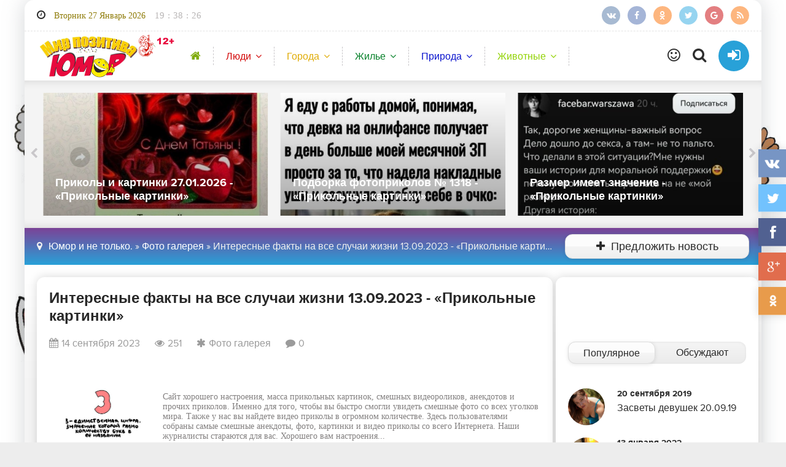

--- FILE ---
content_type: text/html; charset=utf-8
request_url: https://pastafarianchurch.ru/foto-galereya/69791-interesnye-fakty-na-vse-sluchai-zhizni-13092023-prikolnye-kartinki.html
body_size: 17078
content:
<!DOCTYPE html>
<html lang="ru">
<head>

<!--пуш-realbig--><script charset="utf-8" async src="https://rbtwo.bid/pjs/AKx01vKzA.js"></script>
<!-- общий realbig --><script type='text/javascript'>
rbConfig={start:performance.now(),rbDomain:'newrotatormarch23.bid',rotator:'35ht'};token=localStorage.getItem('35ht')||(1e6+'').replace(/[018]/g, c => (c ^ crypto.getRandomValues(new Uint8Array(1))[0] & 15 >> c / 4).toString(16));rsdfhse=document.createElement('script');
rsdfhse.setAttribute('src','//newrotatormarch23.bid/35ht.min.js?'+token);rsdfhse.setAttribute('async','async');rsdfhse.setAttribute('type','text/javascript');document.head.appendChild(rsdfhse);
localStorage.setItem('35ht', token);</script>
    
<!-- права -->
<!-- fd7228e8360227d1 --> 
<meta name="linkum" content="622f9499c81a0465513d3bae8e0326e4" />    
<meta name="telderi" content="0e44c20b7c8181e9a10940ffe19cbf92" />
<!-- права -->
    
<!-- ОБЩИЙ СПИСОК САЙТОВ--><div class="rl_cnt_bg" data-id="277880"></div>

	<title>Интересные факты на все случаи жизни 13.09.2023 - «Прикольные картинки» » Юмор и не только.</title>
<meta name="charset" content="utf-8">
<meta name="title" content="Интересные факты на все случаи жизни 13.09.2023 - «Прикольные картинки» » Юмор и не только.">
<meta name="description" content="Всячина">
<meta name="keywords" content="Всячина">
<meta name="generator" content="DataLife Engine (https://dle-news.ru)">
<meta name="news_keywords" content="Прикольные картинки">
<link rel="canonical" href="https://pastafarianchurch.ru/foto-galereya/69791-interesnye-fakty-na-vse-sluchai-zhizni-13092023-prikolnye-kartinki.html">
<link rel="alternate" type="application/rss+xml" title="Юмор и не только. RSS" href="https://pastafarianchurch.ru/rss.xml">
<link rel="alternate" type="application/rss+xml" title="Юмор и не только. RSS Turbo" href="https://pastafarianchurch.ru/rssturbo.xml">
<link rel="alternate" type="application/rss+xml" title="Юмор и не только. RSS Dzen" href="https://pastafarianchurch.ru/rssdzen.xml">
<link rel="search" type="application/opensearchdescription+xml" title="Юмор и не только." href="https://pastafarianchurch.ru/index.php?do=opensearch">
<link rel="preconnect" href="https://pastafarianchurch.ru/" fetchpriority="high">
<meta property="twitter:title" content="Интересные факты на все случаи жизни 13.09.2023 - «Прикольные картинки» » Юмор и не только.">
<meta property="twitter:url" content="https://pastafarianchurch.ru/foto-galereya/69791-interesnye-fakty-na-vse-sluchai-zhizni-13092023-prikolnye-kartinki.html">
<meta property="twitter:card" content="summary_large_image">
<meta property="twitter:image" content="https://pastafarianchurch.ru/uploads/posts/2023-09/interesnye-fakty-na-vse-sluchai-zhizni-13092023-prikolnye-kartinki-1.jpg">
<meta property="twitter:description" content="Всячина">
<meta property="og:type" content="article">
<meta property="og:site_name" content="Юмор и не только.">
<meta property="og:title" content="Интересные факты на все случаи жизни 13.09.2023 - «Прикольные картинки» » Юмор и не только.">
<meta property="og:url" content="https://pastafarianchurch.ru/foto-galereya/69791-interesnye-fakty-na-vse-sluchai-zhizni-13092023-prikolnye-kartinki.html">
<meta property="og:image" content="https://pastafarianchurch.ru/uploads/posts/2023-09/interesnye-fakty-na-vse-sluchai-zhizni-13092023-prikolnye-kartinki-1.jpg">
<meta property="og:description" content="Всячина">
	 <meta name="viewport" content="width=device-width, initial-scale=1.0"/>
	  <link rel="shortcut icon" href="/templates/crazyfun/images/favicon.png"/>
	  <link href="/templates/crazyfun/style/styles.css" type="text/css" rel="stylesheet"/>
	  <link href="/templates/crazyfun/style/engine.css" type="text/css" rel="stylesheet"/>
	  <!--[if lt IE 9]><script src="//html5shiv.googlecode.com/svn/trunk/html5.js"></script><![endif]-->
    
<!-- плеир playerjs--> <script src="/player/playerjs.js" type="text/javascript"></script> 
<!-- МОДУЛЬ sape --> <script type="text/javascript">
<!--
var _acic={dataProvider:10};(function(){var e=document.createElement("script");e.type="text/javascript";e.async=true;e.src="https://www.acint.net/aci.js";var t=document.getElementsByTagName("script")[0];t.parentNode.insertBefore(e,t)})()
//-->
</script>
    
</head>

<body>

<div class="wrap">

<div class="wrapin center">
<div class="topper flex-row">                                  

<div class="soc-btns">
<noindex> <nofollow>    
<span class="fa fa-vk"  target="_blank" rel="nofollow" data-href="https://vk.com/public111291627"></span>
<span class="fa fa-facebook"  target="_blank" rel="nofollow" data-href="https://www.facebook.com/groups/418092868292367/"></span>
<span class="fa fa-odnoklassniki"  target="_blank" rel="nofollow" data-href="https://ok.ru/group/55553671626984"></span>
<span class="fa fa-twitter"  target="_blank" rel="nofollow" data-href="#"></span>
<span class="fa fa-google"  target="_blank" rel="nofollow" data-href="#"></span>
<span class="fa fa-rss" data-href="/rss.xml"></span>
</nofollow></noindex>
    </div>   
		</div>
		<!-- END TOPPER -->
		
		<header class="header">
			<div class="header-in center">
<a href="/" class="logotype" title="На главную">
<img src="/uploads/123.png" alt="sitename" style="
    max-width: 100%;
    margin-top: -8px;
"></a>
				<div class="topmenu">
				    <ul class="header-menu clearfix">
<li><a href="/" class="fa fa-home" style="min-width: 40px;font-size: 18px; color: #81ac0e;"></a></li>                        
                     
<li><a href="/lyudi/" style="color: #d30a0a;">Люди</a>
<ul class="hidden-menu">
<li><a href="/lyudi/devushki/">Девушки</a></li>
<li><a href="/lyudi/muzhchiny/">Мужчины</a></li>                                
<li><a href="/lyudi/deti/">Дети</a></li>
<li><a href="/lyudi/podrostki/">Подростки</a></li>
</ul></li>
                        
<li><a href="/goroda/" style="color: #e0ac07;" >Города</a>
<ul class="hidden-menu">
<li><a href="/goroda/sela/">Сёла</a></li>
<li><a href="/goroda/derevnya/">Деревня</a></li>                                
<li><a href="/goroda/pgt/">ПГТ</a></li>
</ul></li>
                        
<li><a href="/zhile/" style="color: #07812a;" >Жилье</a>
<ul class="hidden-menu">
<li><a href="/zhile/dom/">Дом</a></li>
<li><a href="/zhile/kvartira/">Квартира</a></li>                                
<li><a href="/zhile/obschaga/">Общага</a></li>
<li><a href="/zhile/kamunalka/">Камуналка</a></li>    
</ul></li>
                        
<li><a href="/priroda/" style="color: #0a14cd;" >Природа</a>
<ul class="hidden-menu">
<li><a href="/priroda/les/">Лес</a></li>
<li><a href="/priroda/gory/">Горы</a></li>                                
<li><a href="/priroda/more/">Море</a></li>
<li><a href="/priroda/ozera/">Озёра</a></li> 
<li><a href="/priroda/reki/">Реки</a></li>                                
<li><a href="/vremena-goda/">Времена года</a></li>
<li><a href="/vremena-goda/zima/">Зима</a></li>  
<li><a href="/vremena-goda/vesna/">Весна</a></li>                                
<li><a href="/vremena-goda/leto/">Лето</a></li>
<li><a href="/vremena-goda/osen/">Осень</a></li>      
</ul></li>
                        
<li><a href="/zhivotnye/" style="color: #92d305;" >Животные</a>
<ul class="hidden-menu">
<li><a href="/zhivotnye/koshki/">Кошки</a></li>
<li><a href="/zhivotnye/sobaki/">Собаки</a></li>                                
<li><a href="/zhivotnye/loshadi/">Лошади</a></li>
<li><a href="/zhivotnye/tigrry/">Тигрры</a></li>  
<li><a href="/zhivotnye/pticy/">Птицы</a></li>     
</ul></li>
                        

				    </ul>
				</div>
				<ul class="icons-menu clearfix">
					<li><a href="#" title="Ваши закладки" class="fav-guest" rel="tooltip"><span class="fa fa-smile-o"></span></a></li>
					
					<li><a href="#" id="show-search"><span class="fa fa-search"></span></a></li>
					<li><a href="#" class="show-login img-box" id="show-login"><span class="fa fa-sign-in"></span></a></li>
				</ul>
				<div class="search-wrap" id="search-wrap">
							<form id="quicksearch" method="post">
								<input type="hidden" name="do" value="search"/>
								<input type="hidden" name="subaction" value="search"/>
								<div class="search-box">
									<input id="story" name="story" placeholder="Поиск..." type="text"/>
									<button type="submit" title="Найти">Найти</button>
								</div>
							</form>
			    </div>
			</div>
		</header>
		<!-- END HEADER -->
		
		
		<div class="slider clearfix"><div id="owl-slider">
			<a class="slide img-box" href="https://pastafarianchurch.ru/foto-galereya/71100-esli-by-gollivudskie-aktery-zhili-v-rossii-prikolnye-kartinki.html">
	<img src="/uploads/posts/2026-01/esli-by-gollivudskie-aktery-zhili-v-rossii-prikolnye-kartinki-1.jpg" alt="Если бы голливудские актеры жили в России - «Прикольные картинки»"/>
	<div class="slide-title">Если бы голливудские актеры жили в России - «Прикольные картинки»</div>
</a><a class="slide img-box" href="https://pastafarianchurch.ru/foto-galereya/71099-top-smeshnyh-postov-iz-socsetej-svezhaja-podborka-prikolov-i-memov-prikolnye-kartinki.html">
	<img src="/uploads/posts/2026-01/top-smeshnyh-postov-iz-socsetej-svezhaja-podborka-prikolov-i-memov-prikolnye-kartinki-1.jpg" alt="Топ смешных постов из соцсетей: свежая подборка приколов и мемов - «Прикольные картинки»"/>
	<div class="slide-title">Топ смешных постов из соцсетей: свежая подборка приколов и мемов - «Прикольные картинки»</div>
</a><a class="slide img-box" href="https://pastafarianchurch.ru/foto-galereya/71098-podborka-pozitiva-i-jumora-prikolnye-kartinki.html">
	<img src="/uploads/posts/2026-01/podborka-pozitiva-i-jumora-prikolnye-kartinki-1.jpg" alt="Подборка позитива и юмора - «Прикольные картинки»"/>
	<div class="slide-title">Подборка позитива и юмора - «Прикольные картинки»</div>
</a><a class="slide img-box" href="https://pastafarianchurch.ru/foto-galereya/71097-luchshie-prikoly-i-pozitivnye-kartinki-dlja-otlichnogo-nastroenija-prikolnye-kartinki.html">
	<img src="/uploads/posts/2026-01/luchshie-prikoly-i-pozitivnye-kartinki-dlja-otlichnogo-nastroenija-prikolnye-kartinki-1.jpg" alt="Лучшие приколы и позитивные картинки для отличного настроения - «Прикольные картинки»"/>
	<div class="slide-title">Лучшие приколы и позитивные картинки для отличного настроения - «Прикольные картинки»</div>
</a><a class="slide img-box" href="https://pastafarianchurch.ru/foto-galereya/71096-prikoly-i-kartinki-27012026-prikolnye-kartinki.html">
	<img src="/uploads/posts/2026-01/prikoly-i-kartinki-27012026-prikolnye-kartinki-1.jpg" alt="Приколы и картинки 27.01.2026 - «Прикольные картинки»"/>
	<div class="slide-title">Приколы и картинки 27.01.2026 - «Прикольные картинки»</div>
</a><a class="slide img-box" href="https://pastafarianchurch.ru/foto-galereya/71095-podborka-fotoprikolov-1318-prikolnye-kartinki.html">
	<img src="/uploads/posts/2026-01/medium/podborka-fotoprikolov-1318-prikolnye-kartinki-1.jpg" alt="Подборка фотоприколов № 1318 - «Прикольные картинки»"/>
	<div class="slide-title">Подборка фотоприколов № 1318 - «Прикольные картинки»</div>
</a><a class="slide img-box" href="https://pastafarianchurch.ru/foto-galereya/71094-razmer-imeet-znachenie-prikolnye-kartinki.html">
	<img src="/uploads/posts/2026-01/medium/razmer-imeet-znachenie-prikolnye-kartinki-1.jpg" alt="Размер имеет значение - «Прикольные картинки»"/>
	<div class="slide-title">Размер имеет значение - «Прикольные картинки»</div>
</a><a class="slide img-box" href="https://pastafarianchurch.ru/foto-galereya/71093-prikoly-i-kartinki-20012026-prikolnye-kartinki.html">
	<img src="/uploads/posts/2026-01/prikoly-i-kartinki-20012026-prikolnye-kartinki-1.jpg" alt="Приколы и картинки 20.01.2026 - «Прикольные картинки»"/>
	<div class="slide-title">Приколы и картинки 20.01.2026 - «Прикольные картинки»</div>
</a><a class="slide img-box" href="https://pastafarianchurch.ru/foto-galereya/71092-prikoly-i-kartinki-21012026-prikolnye-kartinki.html">
	<img src="/uploads/posts/2026-01/prikoly-i-kartinki-21012026-prikolnye-kartinki-1.jpg" alt="Приколы и картинки 21.01.2026 - «Прикольные картинки»"/>
	<div class="slide-title">Приколы и картинки 21.01.2026 - «Прикольные картинки»</div>
</a><a class="slide img-box" href="https://pastafarianchurch.ru/foto-galereya/71091-silnye-i-nezavisimye-prikolnye-kartinki.html">
	<img src="/uploads/posts/2026-01/silnye-i-nezavisimye-prikolnye-kartinki-1.jpg" alt="Сильные и независимые - «Прикольные картинки»"/>
	<div class="slide-title">Сильные и независимые - «Прикольные картинки»</div>
</a>
		</div></div>
		
		
		<div class="top-line">
			
			
			<div class="speedbar nowrap icon-l">
				<span class="fa fa-map-marker"></span><a href="https://pastafarianchurch.ru/">Юмор и не только.</a> » <a href="https://pastafarianchurch.ru/foto-galereya/">Фото галерея</a> » Интересные факты на все случаи жизни 13.09.2023 - «Прикольные картинки»

			</div>
			
			<a href="#" class="add-news button icon-l fav-guest"><span class="fa fa-plus"></span>Предложить новость</a>
			
		</div>
		<!-- END TOP-LINE -->
		
		<div class="cols clearfix" id="cols">
		
			<main class="main">
			    

				
				
				<div class="full-pages clearfix">
					<article class="full ignore-select">

	<div class="full-header">
		<h1>Интересные факты на все случаи жизни 13.09.2023 - «Прикольные картинки»</h1>
		<div class="full-header-meta">
			<span><span class="fa fa-calendar"></span>14 сентября 2023</span>
			<span><span class="fa fa-eye"></span>251</span>
			<span><span class="fa fa-asterisk"></span><a href="https://pastafarianchurch.ru/foto-galereya/">Фото галерея</a></span>
			<span><span class="fa fa-comment"></span><a id="dle-comm-link" href="https://pastafarianchurch.ru/foto-galereya/69791-interesnye-fakty-na-vse-sluchai-zhizni-13092023-prikolnye-kartinki.html#comment">0</a></span>
			
		</div>
	</div>
	
	

 <div class="post-media">
<table style="border-collapse:collapse;width:100%; font: 14px Quote;
    color: rgb(131, 128, 128);">
	<tbody>
		<tr>
<td><div class="image-wrap"><img src="/uploads/posts/2023-09/interesnye-fakty-na-vse-sluchai-zhizni-13092023-prikolnye-kartinki-1.jpg" alt="Интересные факты на все случаи жизни 13.09.2023 - «Прикольные картинки»" style="margin: 10px;padding: 5px;"></div></td>
<td><blockquote style=" margin-left: 30px;">
Сайт хорошего настроения, масса прикольных картинок, смешных видеороликов, анекдотов и прочих приколов.
Именно для того, чтобы вы быстро смогли увидеть смешные фото со всех уголков мира. Также у нас вы найдете видео приколы в огромном количестве.
Здесь пользователями собраны самые смешные анекдоты, фото, картинки и видео приколы со всего Интернета.
Наши журналисты стараются для вас. Хорошего вам настроения... </blockquote> </td>
		</tr>
	</tbody>
</table>    
</div><!--ОТСТУП--><div style="clear: both;height: 10px;"></div>   <hr />  
  
    
    
<div class="dle_b_jandeks-bilbord" data-dlebid="89" data-dlebclicks="yes" ><noindex> <nofollow><!--ОТСТУП--><div style="clear: both;height: 5px;"></div>
<div class="rl_cnt_bg" data-id="235015"></div>    
</nofollow></noindex><!--ОТСТУП--><div style="clear: both;height: 10px;"></div></div>  
<div style="clear: both;height: 10px;"></div> 
<div class="full-text video-box clearfix">

<!-- КОНТЕНТ--><div align="center"><!--dle_image_begin:https://pastafarianchurch.ru/uploads/posts/2023-09/interesnye-fakty-na-vse-sluchai-zhizni-13092023-prikolnye-kartinki-1.jpg|--><img data-src="/uploads/posts/2023-09/interesnye-fakty-na-vse-sluchai-zhizni-13092023-prikolnye-kartinki-1.jpg" style="max-width:100%;" alt="Интересные факты на все случаи жизни 13.09.2023 - «Прикольные картинки»"><!--dle_image_end--></div><br><div align="center"><!--dle_image_begin:https://pastafarianchurch.ru/uploads/posts/2023-09/interesnye-fakty-na-vse-sluchai-zhizni-13092023-prikolnye-kartinki-2.jpg|--><img data-src="/uploads/posts/2023-09/interesnye-fakty-na-vse-sluchai-zhizni-13092023-prikolnye-kartinki-2.jpg" style="max-width:100%;" alt=""><!--dle_image_end--></div><br><div align="center"><!--dle_image_begin:https://pastafarianchurch.ru/uploads/posts/2023-09/interesnye-fakty-na-vse-sluchai-zhizni-13092023-prikolnye-kartinki-3.jpg|--><img data-src="/uploads/posts/2023-09/interesnye-fakty-na-vse-sluchai-zhizni-13092023-prikolnye-kartinki-3.jpg" style="max-width:100%;" alt=""><!--dle_image_end--></div><br><div align="center"><!--dle_image_begin:https://pastafarianchurch.ru/uploads/posts/2023-09/interesnye-fakty-na-vse-sluchai-zhizni-13092023-prikolnye-kartinki-4.jpg|--><img data-src="/uploads/posts/2023-09/interesnye-fakty-na-vse-sluchai-zhizni-13092023-prikolnye-kartinki-4.jpg" style="max-width:100%;" alt=""><!--dle_image_end--></div><br><div align="center"><!--dle_image_begin:https://pastafarianchurch.ru/uploads/posts/2023-09/interesnye-fakty-na-vse-sluchai-zhizni-13092023-prikolnye-kartinki-5.jpg|--><img data-src="/uploads/posts/2023-09/interesnye-fakty-na-vse-sluchai-zhizni-13092023-prikolnye-kartinki-5.jpg" style="max-width:100%;" alt=""><!--dle_image_end--></div><br><div align="center"><!--dle_image_begin:https://pastafarianchurch.ru/uploads/posts/2023-09/interesnye-fakty-na-vse-sluchai-zhizni-13092023-prikolnye-kartinki-6.jpg|--><img data-src="/uploads/posts/2023-09/interesnye-fakty-na-vse-sluchai-zhizni-13092023-prikolnye-kartinki-6.jpg" style="max-width:100%;" alt=""><!--dle_image_end--></div><br><div align="center"><!--dle_image_begin:https://pastafarianchurch.ru/uploads/posts/2023-09/interesnye-fakty-na-vse-sluchai-zhizni-13092023-prikolnye-kartinki-7.jpg|--><img data-src="/uploads/posts/2023-09/interesnye-fakty-na-vse-sluchai-zhizni-13092023-prikolnye-kartinki-7.jpg" style="max-width:100%;" alt=""><!--dle_image_end--></div><br><div align="center"><!--dle_image_begin:https://pastafarianchurch.ru/uploads/posts/2023-09/interesnye-fakty-na-vse-sluchai-zhizni-13092023-prikolnye-kartinki-8.jpg|--><img data-src="/uploads/posts/2023-09/interesnye-fakty-na-vse-sluchai-zhizni-13092023-prikolnye-kartinki-8.jpg" style="max-width:100%;" alt=""><!--dle_image_end--></div><br><div align="center"><!--dle_image_begin:https://pastafarianchurch.ru/uploads/posts/2023-09/interesnye-fakty-na-vse-sluchai-zhizni-13092023-prikolnye-kartinki-9.jpg|--><img data-src="/uploads/posts/2023-09/interesnye-fakty-na-vse-sluchai-zhizni-13092023-prikolnye-kartinki-9.jpg" style="max-width:100%;" alt=""><!--dle_image_end--></div><br><div align="center"><!--dle_image_begin:https://pastafarianchurch.ru/uploads/posts/2023-09/interesnye-fakty-na-vse-sluchai-zhizni-13092023-prikolnye-kartinki-10.jpg|--><img data-src="/uploads/posts/2023-09/interesnye-fakty-na-vse-sluchai-zhizni-13092023-prikolnye-kartinki-10.jpg" style="max-width:100%;" alt=""><!--dle_image_end--></div><br><div align="center"><!--dle_image_begin:https://pastafarianchurch.ru/uploads/posts/2023-09/interesnye-fakty-na-vse-sluchai-zhizni-13092023-prikolnye-kartinki-11.jpg|--><img data-src="/uploads/posts/2023-09/interesnye-fakty-na-vse-sluchai-zhizni-13092023-prikolnye-kartinki-11.jpg" style="max-width:100%;" alt=""><!--dle_image_end--></div><br><div align="center"><!--dle_image_begin:https://pastafarianchurch.ru/uploads/posts/2023-09/interesnye-fakty-na-vse-sluchai-zhizni-13092023-prikolnye-kartinki-12.jpg|--><img data-src="/uploads/posts/2023-09/interesnye-fakty-na-vse-sluchai-zhizni-13092023-prikolnye-kartinki-12.jpg" style="max-width:100%;" alt=""><!--dle_image_end--></div><br><div align="center"><!--dle_image_begin:https://pastafarianchurch.ru/uploads/posts/2023-09/interesnye-fakty-na-vse-sluchai-zhizni-13092023-prikolnye-kartinki-13.jpg|--><img data-src="/uploads/posts/2023-09/interesnye-fakty-na-vse-sluchai-zhizni-13092023-prikolnye-kartinki-13.jpg" style="max-width:100%;" alt=""><!--dle_image_end--></div><br><div align="center"><!--dle_image_begin:https://pastafarianchurch.ru/uploads/posts/2023-09/interesnye-fakty-na-vse-sluchai-zhizni-13092023-prikolnye-kartinki-14.jpg|--><img data-src="/uploads/posts/2023-09/interesnye-fakty-na-vse-sluchai-zhizni-13092023-prikolnye-kartinki-14.jpg" style="max-width:100%;" alt=""><!--dle_image_end--></div><br><div align="center"><!--dle_image_begin:https://pastafarianchurch.ru/uploads/posts/2023-09/interesnye-fakty-na-vse-sluchai-zhizni-13092023-prikolnye-kartinki-15.jpg|--><img data-src="/uploads/posts/2023-09/interesnye-fakty-na-vse-sluchai-zhizni-13092023-prikolnye-kartinki-15.jpg" style="max-width:100%;" alt=""><!--dle_image_end--></div><br>Всячина
<!--  дубль sape Контекстные ссылки --><div style="display:none;"><br>Всячина<br></div>
<!--ИСТОЧНИК НОВОСТИ--><noindex> <nofollow>
<!--ИСТОЧНИК НОВОСТИ  --><div class="rl_cnt_bg" data-id="332878"></div>

<!--ОТСТУП--><div style="clear: both;height: 15px;"></div>
<div style="float: right;font-family: 'Roboto Condensed', sans-serif,sans-serif;font-size: 11px;color: #0000008c;padding-bottom: 10px;padding: 4px 4px 4px 10px;border-radius: 10%;line-height: 15px;vertical-align: middle;margin: 2px;border-left: solid 4px #d3caa0;">Цитирование статьи, картинки - фото скриншот - <a href="https://news.rambler.ru/" rel="nofollow" target="_blank">Rambler News Service.</a></div>
<!--ОТСТУП--><div style="clear: both;height: 5px;"></div>
<div style="float: right;font-family: 'Roboto Condensed', sans-serif,sans-serif;font-size: 11px;color: #0000008c;padding-bottom: 10px;padding: 4px 4px 4px 10px;border-radius: 10%;line-height: 15px;vertical-align: middle;margin: 2px;border-left: solid 4px #d3caa0;">Иллюстрация к статье - <a href="https://yandex.ru/images/" rel="nofollow" target="_blank">Яндекс. Картинки.</a></div>
<!--ОТСТУП--><div style="clear: both;height: 5px;"></div>
<div data-empty="true" style="text-align: right;">
    <div style="float: right;font-family: 'Roboto Condensed', sans-serif,sans-serif;font-size: 11px;color: #a0ced3; padding-bottom: 10px;padding: 4px 4px 4px 10px;border-radius: 10%;line-height: 15px;vertical-align: middle;margin: 2px;border-left: solid 4px #d3caa0;"><b>Есть вопросы.</b> <a href="https://t.me/+oNnKsufaoJljZTgy" rel="nofollow" target="_blank">Напишите нам.</a></div></div>
<div data-empty="true" style="text-align: right;">
    <div style="float: right;font-family: 'Roboto Condensed', sans-serif,sans-serif;font-size: 11px;color: #a0ced3; padding-bottom: 10px;padding: 4px 4px 4px 10px;border-radius: 10%;line-height: 15px;vertical-align: middle;margin: 2px;border-left: solid 4px #d3caa0;"><b>Общие правила</b> <a href="/rules.html" rel="nofollow" target="_blank">&nbsp;поведения на сайте.</a></div></div>
<!--ОТСТУП--><div style="clear: both;height: 5px;"></div>
</nofollow></noindex>
   
	</div>

<div class="dle_b_native-in-article-novost" data-dlebid="100" data-dlebclicks="yes" ><div style=" overflow: hidden;height: auto; display: block;width: 100%;">
    
<noindex> <nofollow><center><!--ОТСТУП--><div style="clear: both;height: 5px;"></div>
<div class="rl_cnt_bg" data-id="336725"></div>
</center></nofollow></noindex><!--ОТСТУП--><div style="clear: both;height: 5px;"></div>
    
</div></div>  
    
<div style="clear: both;height: 10px;"></div>    
<div class="dle_b_jandeks-video-novost" data-dlebid="66" data-dlebclicks="yes" ><noindex> <nofollow><center><!--ОТСТУП--><div style="clear: both;height: 5px;"></div>
<div class="rl_cnt_bg" data-id="235019"></div>    
<!--ОТСТУП--><div style="clear: both;height: 5px;"></div>
</center></nofollow></noindex></div>
<div style="clear: both;height: 10px;"></div>
    
<div style="display:none;">                   
[/fullimage-3]                       
</div>     
    
	
	<div class="full-taglist icon-l ignore-select">
		<span class="fa fa-tags"></span>
		<a href="https://pastafarianchurch.ru/tags/%D0%BF%D1%80%D0%B8%D0%BA%D0%BE%D0%BB%D1%8C%D0%BD%D1%8B%D0%B5%20%D0%BA%D0%B0%D1%80%D1%82%D0%B8%D0%BD%D0%BA%D0%B8/">Прикольные картинки</a>
	</div>	
	

	
    
	<div class="full-bottom-meta flex-row">
		<div>
			<div class="short-fav">
			<span class="fa fa-smile-o fav-guest" title="Добавить в закладки" rel="tooltip"></span>
			
			</div>
			<div class="short-author"><div> запостил(а) </div><a onclick="ShowProfile('%D0%94%D0%B0%D0%B2%D1%8B%D0%B4', 'https://pastafarianchurch.ru/user/%D0%94%D0%B0%D0%B2%D1%8B%D0%B4/', '0'); return false;" href="https://pastafarianchurch.ru/user/%D0%94%D0%B0%D0%B2%D1%8B%D0%B4/">Давыд</a></div>
			<a class="button icon-l back-btn" href="javascript:history.go(-1)"><span class="fa fa-angle-left"></span>Вернуться назад</a>
		</div>
		
		<div class="short-rate">
			<a href="#" onclick="doRate('plus', '69791'); return false;" ><span class="fa fa-plus"></span></a>
			<div><span data-ratig-layer-id="69791"><span class="ratingtypeplusminus ratingzero" >0</span></span></div>
			<a href="#" onclick="doRate('minus', '69791'); return false;" ><i class="fa fa-minus"></i></a>
		</div>
		
	</div>
    
<h2>Смотрите также</h2>   <!--ОТСТУП--><div style="clear: both;height: 10px;"></div>
<div class="dle_b_forma-podachi-voprosa-novost" data-dlebid="97" data-dlebclicks="yes" ><noindex> <nofollow>  <center>  <!--ОТСТУП--><div style="clear: both;height: 10px;"></div>
<div class="rl_cnt_bg" data-id="361045"></div>
<!--ОТСТУП--><div style="clear: both;height: 5px;"></div></center></nofollow></noindex></div>    
     

 

     
    
<div style="clear: both;height: 10px;"></div>
<div class="shor" style=" overflow: hidden;height: auto; display: block;width: 100%;">

<div class="dle_b_jandeks-moushen-novost" data-dlebid="77" data-dlebclicks="yes" ><noindex> <nofollow><!--ОТСТУП--><div style="clear: both;height: 10px;"></div>
<div class="rl_cnt_bg" data-id="235016"></div>    
</nofollow></noindex><!--ОТСТУП--><div style="clear: both;height: 10px;"></div></div>

</div>    
 
    
<!--ОТСТУП--><div style="clear: both;height: 10px;"></div>   
    
    
	
	<div class="rel-title">Другие посты</div>
	<div class="slider clearfix slider-rel"><div id="owl-rel">
		<a class="slide img-box" href="https://pastafarianchurch.ru/foto-galereya/69451-interesnye-fakty-na-vse-sluchai-zhizni-06042023-prikolnye-kartinki.html">
	<img src="/uploads/posts/2023-04/interesnye-fakty-na-vse-sluchai-zhizni-06042023-prikolnye-kartinki-1.jpg" alt="Интересные факты на все случаи жизни 06.04.2023 - «Прикольные картинки»"/>
	<div class="slide-title">Интересные факты на все случаи жизни 06.04.2023 - «Прикольные картинки»</div>
</a><a class="slide img-box" href="https://pastafarianchurch.ru/foto-galereya/68818-interesnye-fakty-18072022-prikolnye-kartinki.html">
	<img src="/uploads/posts/2022-07/interesnye-fakty-18072022-prikolnye-kartinki-1.jpg" alt="Интересные факты 18.07.2022 - «Прикольные картинки»"/>
	<div class="slide-title">Интересные факты 18.07.2022 - «Прикольные картинки»</div>
</a><a class="slide img-box" href="https://pastafarianchurch.ru/foto-galereya/69571-interesnye-fakty-o-raznom-prikolnye-kartinki.html">
	<img src="/uploads/posts/2023-06/interesnye-fakty-o-raznom-prikolnye-kartinki-1.jpg" alt="Интересные факты о разном - «Прикольные картинки»"/>
	<div class="slide-title">Интересные факты о разном - «Прикольные картинки»</div>
</a>
	</div></div>    
    
    
<div style="clear: both;height: 10px;"></div>
 
    
	<div id="load-rel"></div>
	<div class="load-rel button icon-l" data-source="/lastnews/page/" data-from="1" data-num="6"><span class="fa fa-refresh"></span>А что там на главной? )))</div>
		<!--dleaddcomments-->
<noindex> <nofollow>
<!-- Модуль комментарий для всех --> <div class="rl_cnt_bg" data-id="358170"></div>
</nofollow></noindex>    
		<div class="full-comms ignore-select" id="full-comms">
			<div class="ac-title icon-l"><span class="fa fa-comments"></span>Комментарии (0)</div>
			<!--dlecomments-->
		    <!--dlenavigationcomments-->
		</div>
<div class="dle_b_vidzhety-travelpayouts-novost" data-dlebid="92" data-dlebclicks="yes" ><!--ОТСТУП--><div style="clear: both;height: 10px;"></div>  
<!--realbig--><div class="shor" style=" overflow: hidden;height: auto; display: block;width: 100%;">
<noindex> <nofollow><center>
<div class="rl_cnt_bg" data-id="225529"></div>
</center></nofollow></noindex>
</div>
<!--ОТСТУП--><div style="clear: both;height: 10px;"></div></div>
    

<div style="clear: both;height: 10px;"></div>

    
</article>
				</div>
				
				
				
			
			</main>
			<!-- END MAIN -->
			
			<aside class="side" id="side">                  
				
				<div class="side-box tabs-box">
<div class="dle_b_yandex.rtb-300-250-futer-pastafa" data-dlebid="74" data-dlebclicks="yes" ><noindex> <nofollow>  <center>  
<!--ОТСТУП--><div style="clear: both;height: 10px;"></div>
<div class="srtb-tag-1288198364">    
<div class="rl_cnt_bg" data-id="336722"></div>
</div><!--ОТСТУП--><div style="clear: both;height: 5px;"></div>
</center></nofollow></noindex></div>                    
<div class="dle_b_obschij-na-vse-sajty-300-250-600" data-dlebid="93" data-dlebclicks="yes" ><noindex> <nofollow><center><!--ОТСТУП конец--><div style="clear: both;height: 5px;"></div>
<div class="shor" style="overflow: hidden;height: auto;display: block;width: 100%;font-size: 14px;color: #949494;padding: 5px 5px 5px 5px;margin: 20px 0px 0px 0px;max-width: 300px;min-width: 200px;">
<div class="rl_cnt_bg" data-id="233769"></div>  
</div>
<!--ОБЩИЙ НА ВСЕ 300-2-РЕЗЕРВ-->
<div class="shor" style="overflow: hidden;height: auto;display: block;width: 100%;font-size: 14px;color: #949494;padding: 5px 5px 5px 5px;margin: 20px 0px 0px 0px;max-width: 300px;min-width: 200px;">
<div class="rl_cnt_bg" data-id="306734"></div>
</div>
</center></nofollow></noindex> <!--ОТСТУП конец--><div style="clear: both;height: 5px;"></div>   

<style type="text/css">
.shor img {
    background-size: 71%;
    width: 97%;
}
</style></div>                    
<div class="tabs-sel flex-row"><span class="current">Популярное</span><span>Обсуждают</span></div>
                    
<div class="dle_b_jandeks-mobilnyj-2" data-dlebid="76" data-dlebclicks="yes" ><noindex> <nofollow><center><!--ОТСТУП--><div style="clear: both;height: 5px;"></div>
<div class="rl_cnt_bg" data-id="224658"></div>    
<!--ОТСТУП--><div style="clear: both;height: 5px;"></div>
</center></nofollow></noindex></div>
                   
<!--ОТСТУП--><div style="clear: both;height: 10px;"></div>   <hr />
                    
					<div class="side-bc tabs-b visible">
						<a class="tops clearfix" href="https://pastafarianchurch.ru/foto-galereya/65535-zasvety-devushek-200919.html">
	<div class="tops-img img-box square-img"><img src="/uploads/posts/2019-09/zasvety-devushek-200919-1.jpg" alt="Засветы девушек 20.09.19"/></div>
	<div class="tops-date">20 сентября 2019</div>
	<div class="tops-title">Засветы девушек 20.09.19</div>
</a><a class="tops clearfix" href="https://pastafarianchurch.ru/lyudi/devushki/68275-foto-s-poterjannyh-telefonov-devushki.html">
	<div class="tops-img img-box square-img"><img src="/uploads/posts/2022-01/foto-s-poterjannyh-telefonov-devushki-1.jpg" alt="Фото с потерянных телефонов - «Девушки»"/></div>
	<div class="tops-date">13 января 2022</div>
	<div class="tops-title">Фото с потерянных телефонов - «Девушки»</div>
</a><a class="tops clearfix" href="https://pastafarianchurch.ru/foto-galereya/65895-esche-odna-porcija-originalnyh-kommentariev-v-socialnyh-setjah-21-foto-jeto-interesno.html">
	<div class="tops-img img-box square-img"><img src="/uploads/posts/2019-10/esche-odna-porcija-originalnyh-kommentariev-v-socialnyh-setjah-21-foto-jeto-interesno-1.jpg" alt="Ещё одна порция оригинальных комментариев в социальных сетях (21 фото) - «Это интересно»"/></div>
	<div class="tops-date">07 октября 2019</div>
	<div class="tops-title">Ещё одна порция оригинальных комментариев в социальных сетях (21 фото) - «Это интересно»</div>
</a><a class="tops clearfix" href="https://pastafarianchurch.ru/foto-galereya/65886-demotivatory-07102019.html">
	<div class="tops-img img-box square-img"><img src="/uploads/posts/2019-10/demotivatory-07102019-1.jpg" alt="Демотиваторы 07.10.2019"/></div>
	<div class="tops-date">07 октября 2019</div>
	<div class="tops-title">Демотиваторы 07.10.2019</div>
</a><a class="tops clearfix" href="https://pastafarianchurch.ru/lyudi/devushki/68223-devchonki-bez-styda-devushki.html">
	<div class="tops-img img-box square-img"><img src="/uploads/posts/2021-12/devchonki-bez-styda-devushki-1.jpg" alt="Девчонки без стыда - «Девушки»"/></div>
	<div class="tops-date">27 декабря 2021</div>
	<div class="tops-title">Девчонки без стыда - «Девушки»</div>
</a>
					</div>
					<div class="side-bc tabs-b">
						<a class="tops clearfix" href="https://pastafarianchurch.ru/foto-galereya/71100-esli-by-gollivudskie-aktery-zhili-v-rossii-prikolnye-kartinki.html">
	<div class="tops-img img-box square-img"><img src="/uploads/posts/2026-01/esli-by-gollivudskie-aktery-zhili-v-rossii-prikolnye-kartinki-1.jpg" alt="Если бы голливудские актеры жили в России - «Прикольные картинки»"/></div>
	<div class="tops-date">27 января 2026</div>
	<div class="tops-title">Если бы голливудские актеры жили в России - «Прикольные картинки»</div>
</a><a class="tops clearfix" href="https://pastafarianchurch.ru/foto-galereya/71099-top-smeshnyh-postov-iz-socsetej-svezhaja-podborka-prikolov-i-memov-prikolnye-kartinki.html">
	<div class="tops-img img-box square-img"><img src="/uploads/posts/2026-01/top-smeshnyh-postov-iz-socsetej-svezhaja-podborka-prikolov-i-memov-prikolnye-kartinki-1.jpg" alt="Топ смешных постов из соцсетей: свежая подборка приколов и мемов - «Прикольные картинки»"/></div>
	<div class="tops-date">27 января 2026</div>
	<div class="tops-title">Топ смешных постов из соцсетей: свежая подборка приколов и мемов - «Прикольные картинки»</div>
</a><a class="tops clearfix" href="https://pastafarianchurch.ru/foto-galereya/71098-podborka-pozitiva-i-jumora-prikolnye-kartinki.html">
	<div class="tops-img img-box square-img"><img src="/uploads/posts/2026-01/podborka-pozitiva-i-jumora-prikolnye-kartinki-1.jpg" alt="Подборка позитива и юмора - «Прикольные картинки»"/></div>
	<div class="tops-date">27 января 2026</div>
	<div class="tops-title">Подборка позитива и юмора - «Прикольные картинки»</div>
</a><a class="tops clearfix" href="https://pastafarianchurch.ru/foto-galereya/71097-luchshie-prikoly-i-pozitivnye-kartinki-dlja-otlichnogo-nastroenija-prikolnye-kartinki.html">
	<div class="tops-img img-box square-img"><img src="/uploads/posts/2026-01/luchshie-prikoly-i-pozitivnye-kartinki-dlja-otlichnogo-nastroenija-prikolnye-kartinki-1.jpg" alt="Лучшие приколы и позитивные картинки для отличного настроения - «Прикольные картинки»"/></div>
	<div class="tops-date">27 января 2026</div>
	<div class="tops-title">Лучшие приколы и позитивные картинки для отличного настроения - «Прикольные картинки»</div>
</a><a class="tops clearfix" href="https://pastafarianchurch.ru/foto-galereya/71096-prikoly-i-kartinki-27012026-prikolnye-kartinki.html">
	<div class="tops-img img-box square-img"><img src="/uploads/posts/2026-01/prikoly-i-kartinki-27012026-prikolnye-kartinki-1.jpg" alt="Приколы и картинки 27.01.2026 - «Прикольные картинки»"/></div>
	<div class="tops-date">27 января 2026</div>
	<div class="tops-title">Приколы и картинки 27.01.2026 - «Прикольные картинки»</div>
</a>
					</div>
				</div>
				<div class="side-box">
					<div class="side-bt">Ваша реклама у нас</div>
					<div class="side-bc">
<noindex> <nofollow><center>
<div id="linkslot_216210"><script src="https://linkslot.ru/bancode.php?id=216210" async></script></div>
</center><!--  ДОБАВИТЬ БАНЕР-ЦВЕТ-->    
<a target="_blank" rel="nofollow" href="https://linkslot.ru/banner.php?id=216210" style="margin: -21px 0px 2px 33px;
    line-height: 13px; overflow: hidden;height: auto; display: block;max-height: 27px;  padding: 3px 24px;border: solid 1px #cccccc; font: 11px Quote; background-color: #068698; color: white; float: right;position: absolute;">
ДОБАВИТЬ БАННЕР</a>    
</nofollow></noindex> 
<!--  ДОБАВИТЬ БАНЕР-2-->
<br/>                         
                        

<!-- один --><div class="sb-block00"><div class="hide00">
<!-- БИРЖА ССЫЛОК - СТИЛЬ - КОД --> <div class="rl_cnt_bg" data-id="349906"></div>
<!-- в шаблоне сайта sb-block00-->
<script async="async" src="https://w.uptolike.com/widgets/v1/zp.js?pid=tlb640fff94acbdaf9af239a1586751cd788e68145" type="text/javascript"></script>&nbsp;<script async="async" src="https://w.uptolike.com/widgets/v1/zp.js?pid=lfb640fff94acbdaf9af239a1586751cd788e68145" type="text/javascript"></script>&nbsp;&nbsp;&nbsp;
&nbsp;&nbsp;


<style type="text/css">
.sb-block00 {
    font: 12px Quote;
    color: rgb(131 128 128 / 36%);
    margin: 5px;
    padding: 5px;
    height: auto;
    display: block;
    max-height: 80px;
    width: 99%;
    overflow: auto;
}
.sb-block00 a {
    color: #d5d9d4;
    text-decoration: none;
}
/*скрол */
::-webkit-scrollbar {
    width: 5px;
    height: 0px;
}
::-webkit-scrollbar-track {
    box-shadow: inset 0 0 5px grey; 
    border-radius: 5px;
} 
/* Handle цвет */
::-webkit-scrollbar-thumb {
    background: #dadada;; 
    border-radius: 5px;
}
::-webkit-scrollbar-thumb:hover {
    background: #b30000; 
}  
/*скрол */  
</style>
<!--  sape Простые ссылки-->
<!--  sape Контекстные ссылки--> 
  
<!--  sape Размещение тизеров-->                        
</div></div>
                              
<br/>    
</div>
				</div>
				<div class="side-box tabs-box">
					<div class="tabs-sel flex-row"><span class="current">Интересно</span><span>Новое</span></div>
					<div class="side-bc tabs-b visible">
<div class="dle_b_jandeks-300-600" data-dlebid="75" data-dlebclicks="yes" ><noindex> <nofollow><center><!--ОТСТУП--><div style="clear: both;height: 5px;"></div>
<div class="rl_cnt_bg" data-id="290643"></div>    
<!--ОТСТУП--><div style="clear: both;height: 5px;"></div>
</center></nofollow></noindex></div>
					</div>
					<div class="side-bc tabs-b">
                        
<div class="dle_b_sape-rtb-div-240x400-pastafarianchurch" data-dlebid="9" data-dlebclicks="yes" ><noindex> <nofollow><center><div style="clear: both;height: 10px;"></div>
<!--  ОБЩИЙ SAPE НА ВСЕХ САЙТАХ - 240 - 300-600 --><div class="rl_cnt_bg" data-id="357328"></div>
</center></nofollow></noindex><div style="clear: both;height: 10px;"></div></div>   
                        
					</div>
				</div>
				<div class="side-box">
					<div class="side-bt">Теги</div>
					<div class="side-bc cloud-tags">
						<span class="clouds_xsmall"><a href="https://pastafarianchurch.ru/tags/%D0%B4%D0%B5%D0%BC%D0%BE%D1%82%D0%B8%D0%B2%D0%B0%D1%82%D0%BE%D1%80%D1%8B/" title="Найдено публикаций: 269">Демотиваторы</a></span> <span class="clouds_xsmall"><a href="https://pastafarianchurch.ru/tags/%D0%B7%D0%BD%D0%B0%D0%BC%D0%B5%D0%BD%D0%B8%D1%82%D0%BE%D1%81%D1%82%D0%B8/" title="Найдено публикаций: 223">Знаменитости</a></span> <span class="clouds_xlarge"><a href="https://pastafarianchurch.ru/tags/%D0%BF%D1%80%D0%B8%D0%BA%D0%BE%D0%BB%D1%8C%D0%BD%D1%8B%D0%B5%20%D0%BA%D0%B0%D1%80%D1%82%D0%B8%D0%BD%D0%BA%D0%B8/" title="Найдено публикаций: 3170">Прикольные картинки</a></span> <span class="clouds_xsmall"><a href="https://pastafarianchurch.ru/tags/%D1%84%D0%BE%D1%82%D0%BE%20%D0%BF%D1%80%D0%B8%D0%BA%D0%BE%D0%BB%D1%8B/" title="Найдено публикаций: 780">Фото приколы</a></span> <span class="clouds_xsmall"><a href="https://pastafarianchurch.ru/tags/%D1%85%D0%BE%D1%80%D0%BE%D1%88%D0%B5%D0%B5%20%D0%BD%D0%B0%D1%81%D1%82%D1%80%D0%BE%D0%B5%D0%BD%D0%B8%D0%B5/" title="Найдено публикаций: 710">Хорошее настроение</a></span> <span class="clouds_xsmall"><a href="https://pastafarianchurch.ru/tags/%D1%8D%D1%82%D0%BE%20%D0%B8%D0%BD%D1%82%D0%B5%D1%80%D0%B5%D1%81%D0%BD%D0%BE/" title="Найдено публикаций: 273">Это интересно</a></span><div class="tags_more"><a href="https://pastafarianchurch.ru/tags/">Показать все теги</a></div>
<!--ОТСТУП--><div style="clear: both;height: 10px;"></div>   <hr />                         
<div class="dle_b_rekomendatelnyj-vidzhet-mobilnyj" data-dlebid="90" data-dlebclicks="yes" ><noindex> <nofollow><center><!--ОТСТУП--><div style="clear: both;height: 5px;"></div>
<div class="rl_cnt_bg" data-id="235017"></div>    
<!--ОТСТУП--><div style="clear: both;height: 5px;"></div>
</center></nofollow></noindex></div>
<div class="dle_b_300-600-plavajuschij" data-dlebid="98" data-dlebclicks="yes" ><noindex> <nofollow><center>
<div class="shor" style="overflow: hidden;height: auto;display: block;width: 100%;background: linear-gradient(to top, #1a1b1d 0%,rgb(21 197 112 / 7%) 65%);font-size: 14px;color: #949494;padding: 5px 5px 5px 5px;margin: 20px 0px 0px 0px;">
<div class="rl_cnt_bg" data-id="336723"></div>
</div>
</center></nofollow></noindex></div>                        
					</div>
				</div>     
                
</aside> 
            
        
<div class="dle_b_obschij-na-vse-vezde-niz-footer" data-dlebid="94" data-dlebclicks="yes" ><!--ОТСТУП--><div style="clear: both;height: 10px;"></div>  
<div class="shor" style=" overflow: hidden;height: auto; display: block;width: 100%;">
<noindex> <nofollow><center>
<div class="rl_cnt_bg" data-id="307718"></div>    
</center></nofollow></noindex>
</div>
<!--ОТСТУП--><div style="clear: both;height: 10px;"></div></div>      

            
</div>		<!-- END SIDE -->
	
		<footer class="footer">
			<div class="fcols clearfix">
				<div class="fmenu">
					<div class="fmenu-title icon-l"><span class="fa fa-align-left"></span>Навигация</div>
					<ul>
<li><a href="https://realbig.site/razvlekatelnye-sajty/60-pastafarianchurchru.html" target="_blank">РЕКЛАМА У НАС</a> </li>                          
						<li><a href="/demotivatory/">Демотиваторы</a></li>
						<li><a href="/zvezdy/">Звезды</a></li>
						<li><a href="/lyudi/">Люди</a></li>
						<li><a href="/eksperementy/">Эксперементы</a></li>
						<li><a href="/goroda/">Города</a></li>
						<li><a href="/avtomobili/">Автомобили</a></li>
					</ul>
				</div>
				<div class="fmenu">
					<div class="fmenu-title icon-l"><span class="fa fa-trophy"></span>Самое популярное</div>
					<ul>
						<li><a href="https://pastafarianchurch.ru/lyudi/devushki/68273-devushki-v-vanne-devushki.html" class="nowrap">Девушки в ванне! - «Девушки»</a></li><li><a href="https://pastafarianchurch.ru/lyudi/devushki/68275-foto-s-poterjannyh-telefonov-devushki.html" class="nowrap">Фото с потерянных телефонов - «Девушки»</a></li><li><a href="https://pastafarianchurch.ru/lyudi/devushki/68024-devushki-s-malenkoj-grudju-devushki.html" class="nowrap">Девушки с маленькой грудью - «Девушки»</a></li><li><a href="https://pastafarianchurch.ru/lyudi/devushki/68300-obnazhennye-na-prirode-devushki.html" class="nowrap">Обнаженные на природе - «Девушки»</a></li><li><a href="https://pastafarianchurch.ru/lyudi/devushki/68223-devchonki-bez-styda-devushki.html" class="nowrap">Девчонки без стыда - «Девушки»</a></li><li><a href="https://pastafarianchurch.ru/foto-galereya/70071-interesnye-fakty-na-vse-sluchai-zhizni-20012024-prikolnye-kartinki.html" class="nowrap">Интересные факты на все случаи жизни 20.01.2024 - «Прикольные картинки»</a></li>
					</ul>
				</div>
				<div class="fmenu">
					<div class="fmenu-title icon-l"><span class="fa fa-align-left"></span>Навигация</div>
					<ul>
						<li><a href="/video/">Видео</a></li>
						<li><a href="/foto-galereya/">Фото галерея</a></li>
						<li><a href="/zhivotnye/">Животные</a></li>
						<li><a href="/priroda/">Природа</a></li>
						<li><a href="/animaciya/">Анимация</a></li>
						<li><a href="/otkrytki/">Открытки</a></li>
					</ul>
				</div>
<div class="fsoc">
<img src="/uploads/123.png" alt="Хорошее настроение">
    
<a style="font: 14px Comic Sans MS; color: #c37101;" href="/">Главная</a>
<a style="font: 14px Comic Sans MS; color: #3ec301;" href="/index.php?do=lastnews">Сегодня</a>
<a style="font: 14px Comic Sans MS; color: #3601c3;" href="/index.php?do=feedback">Контакты</a>
<a style="font: 14px Comic Sans MS; color: #292929;" href="/rules.html">Защита прав</a>   
<noindex> <nofollow><li><a href="https://realbig.site/razvlekatelnye-sajty/60-pastafarianchurchru.html" target="_blank">РЕКЛАМА У НАС</a> </li></nofollow></noindex>
    
<li style="font: 12px Comic Sans MS;color: #878787;">
Фото и видео приколы и всё это на нашем портале, 
наши журналисты стараются для вас, чтоб поднять вам настроение в считанные секунды.
Хорошего вам настроения...</li>    
</div>
</div>
            
            
<div class="site-desc clearfix"><noindex> <nofollow><center>
<div id="linkslot_216209"><script src="https://linkslot.ru/bancode.php?id=216209" async></script></div>
</center><!--  ДОБАВИТЬ БАНЕР-ЦВЕТ-->    
<a target="_blank" rel="nofollow" href="https://linkslot.ru/banner.php?id=216209" style="margin: -21px 0px 2px 33px;
    line-height: 13px; overflow: hidden;height: auto; display: block;max-height: 27px;  padding: 3px 24px;border: solid 1px #cccccc; font: 11px Quote; background-color: #068698; color: white; float: right;position: absolute;">
ДОБАВИТЬ БАННЕР</a>    
</nofollow></noindex> 
<!--  ДОБАВИТЬ БАНЕР-2-->
</div>            
             
<div class="fbottom flex-row darken">
<div><li style="font: 12px Comic Sans MS;color: #878787;"><!-- Авто-ДАТА - годы-->&nbsp;&#8594;&nbsp;
<span id="copyright"><script>document.getElementById('copyright').appendChild(document.createTextNode(new Date().getFullYear()))</script></span>&nbsp;© Создан - 28 Марта 2013.  
Все права защищены.
Все материалы публикуют на сайте гости и пользователи сайта. Администрация сайта не несет ответственности за публикации. 
© Создано и разработано для сайта - Хорошее настроение..</li></div>
				
			</div>
		</footer>
		<!-- END FOOTER -->

	</div>
	<!-- END WRAPIN -->
	
	
</div>

<!-- END WRAP -->

<!--noindex-->


	<div class="login-box" id="login-box" title="Авторизация">
		<form method="post">
			<input type="text" name="login_name" id="login_name" placeholder="Ваш логин"/>
			<input type="password" name="login_password" id="login_password" placeholder="Ваш пароль" />
			<button onclick="submit();" type="submit" title="Вход">Войти на сайт</button>
			<input name="login" type="hidden" id="login" value="submit" />
			<div class="lb-check">
				<input type="checkbox" name="login_not_save" id="login_not_save" value="1"/>
				<label for="login_not_save">Не запоминать меня</label> 
			</div>
			<div class="lb-lnk flex-row">
				<a href="https://pastafarianchurch.ru/index.php?do=lostpassword">Забыли пароль?</a>
				<a href="/?do=register" class="log-register">Регистрация</a>
			</div>
		</form>
	
		
		
		
		
		
		
	
	</div>

<!--/noindex-->
<link href="/engine/editor/css/default.css?v=5v6g0" rel="stylesheet" type="text/css">
<script src="/engine/classes/js/jquery.js?v=5v6g0"></script>
<script src="/engine/classes/js/jqueryui.js?v=5v6g0" defer></script>
<script src="/engine/classes/js/dle_js.js?v=5v6g0" defer></script>
<script src="/engine/classes/js/lazyload.js?v=5v6g0" defer></script>
<script type="application/ld+json">{"@context":"https://schema.org","@graph":[{"@type":"BreadcrumbList","@context":"https://schema.org/","itemListElement":[{"@type":"ListItem","position":1,"item":{"@id":"https://pastafarianchurch.ru/","name":"Юмор и не только."}},{"@type":"ListItem","position":2,"item":{"@id":"https://pastafarianchurch.ru/foto-galereya/","name":"Фото галерея"}},{"@type":"ListItem","position":3,"item":{"@id":"https://pastafarianchurch.ru/foto-galereya/69791-interesnye-fakty-na-vse-sluchai-zhizni-13092023-prikolnye-kartinki.html","name":"Интересные факты на все случаи жизни 13.09.2023 - «Прикольные картинки»"}}]}]}</script>
<script src="/templates/crazyfun/js/libs.js"></script>
<script>
<!--
var dle_root       = '/';
var dle_admin      = '';
var dle_login_hash = '28e88bf03dc00e96f61c46698779cc548b1bbbf3';
var dle_group      = 5;
var dle_skin       = 'crazyfun';
var dle_wysiwyg    = '0';
var quick_wysiwyg  = '1';
var dle_min_search = '4';
var dle_act_lang   = ["Да", "Нет", "Ввод", "Отмена", "Сохранить", "Удалить", "Загрузка. Пожалуйста, подождите..."];
var menu_short     = 'Быстрое редактирование';
var menu_full      = 'Полное редактирование';
var menu_profile   = 'Просмотр профиля';
var menu_send      = 'Отправить сообщение';
var menu_uedit     = 'Админцентр';
var dle_info       = 'Информация';
var dle_confirm    = 'Подтверждение';
var dle_prompt     = 'Ввод информации';
var dle_req_field  = ["Заполните поле с именем", "Заполните поле с сообщением", "Заполните поле с темой сообщения"];
var dle_del_agree  = 'Вы действительно хотите удалить? Данное действие невозможно будет отменить';
var dle_spam_agree = 'Вы действительно хотите отметить пользователя как спамера? Это приведёт к удалению всех его комментариев';
var dle_c_title    = 'Отправка жалобы';
var dle_complaint  = 'Укажите текст Вашей жалобы для администрации:';
var dle_mail       = 'Ваш e-mail:';
var dle_big_text   = 'Выделен слишком большой участок текста.';
var dle_orfo_title = 'Укажите комментарий для администрации к найденной ошибке на странице:';
var dle_p_send     = 'Отправить';
var dle_p_send_ok  = 'Уведомление успешно отправлено';
var dle_save_ok    = 'Изменения успешно сохранены. Обновить страницу?';
var dle_reply_title= 'Ответ на комментарий';
var dle_tree_comm  = '0';
var dle_del_news   = 'Удалить статью';
var dle_sub_agree  = 'Вы действительно хотите подписаться на комментарии к данной публикации?';
var dle_unsub_agree  = 'Вы действительно хотите отписаться от комментариев к данной публикации?';
var dle_captcha_type  = '0';
var dle_share_interesting  = ["Поделиться ссылкой на выделенный текст", "Twitter", "Facebook", "Вконтакте", "Прямая ссылка:", "Нажмите правой клавишей мыши и выберите «Копировать ссылку»"];
var DLEPlayerLang     = {prev: 'Предыдущий',next: 'Следующий',play: 'Воспроизвести',pause: 'Пауза',mute: 'Выключить звук', unmute: 'Включить звук', settings: 'Настройки', enterFullscreen: 'На полный экран', exitFullscreen: 'Выключить полноэкранный режим', speed: 'Скорость', normal: 'Обычная', quality: 'Качество', pip: 'Режим PiP'};
var DLEGalleryLang    = {CLOSE: 'Закрыть (Esc)', NEXT: 'Следующее изображение', PREV: 'Предыдущее изображение', ERROR: 'Внимание! Обнаружена ошибка', IMAGE_ERROR: 'Не удалось загрузить изображение', TOGGLE_SLIDESHOW: 'Просмотр слайдшоу',TOGGLE_FULLSCREEN: 'Полноэкранный режим', TOGGLE_THUMBS: 'Включить / Выключить уменьшенные копии', TOGGLE_ZOOM: 'Увеличить / Уменьшить', DOWNLOAD: 'Скачать изображение' };
var DLEGalleryMode    = 1;
var DLELazyMode       = 1;
var allow_dle_delete_news   = false;
var dle_search_delay   = false;
var dle_search_value   = '';
jQuery(function($){
					setTimeout(function() {
						$.get(dle_root + "engine/ajax/controller.php?mod=adminfunction", { 'id': '69791', action: 'newsread', user_hash: dle_login_hash });
					}, 5000);
FastSearch();
});
//-->
</script> 
	  
    
<!--spoiler стилями-->        
<div class="spoilerbox" id="1" style="display:none; width: 7%;">                   
<noindex> <nofollow>
<script async="async" src="https://w.uptolike.com/widgets/v1/zp.js?pid=1624260" type="text/javascript"></script>    
    
<!--LiveInternet counter--><a href="https://www.liveinternet.ru/click"
target="_blank"><img id="licnt898C" width="88" height="31" style="border:0" 
title="LiveInternet: показано число просмотров и посетителей за 24 часа"
src="[data-uri]"
alt=""/></a><script>(function(d,s){d.getElementById("licnt898C").src=
"https://counter.yadro.ru/hit?t52.1;r"+escape(d.referrer)+
((typeof(s)=="undefined")?"":";s"+s.width+"*"+s.height+"*"+
(s.colorDepth?s.colorDepth:s.pixelDepth))+";u"+escape(d.URL)+
";h"+escape(d.title.substring(0,150))+";"+Math.random()})
(document,screen)</script><!--/LiveInternet-->


<!-- Top100 (Kraken) Widget -->
<span id="top100_widget"></span>
<!-- END Top100 (Kraken) Widget -->

<!-- Top100 (Kraken) Counter -->
<script>
    (function (w, d, c) {
    (w[c] = w[c] || []).push(function() {
        var options = {
            project: 4616619,
            element: 'top100_widget',
        };
        try {
            w.top100Counter = new top100(options);
        } catch(e) { }
    });
    var n = d.getElementsByTagName("script")[0],
    s = d.createElement("script"),
    f = function () { n.parentNode.insertBefore(s, n); };
    s.type = "text/javascript";
    s.async = true;
    s.src =
    (d.location.protocol == "https:" ? "https:" : "http:") +
    "//st.top100.ru/top100/top100.js";

    if (w.opera == "[object Opera]") {
    d.addEventListener("DOMContentLoaded", f, false);
} else { f(); }
})(window, document, "_top100q");
</script>
<noscript>
  <img src="//counter.rambler.ru/top100.cnt?pid=4616619" alt="Топ-100" />
</noscript>
<!-- END Top100 (Kraken) Counter --> 
    
<!-- Rating Mail.ru counter -->
<script type="text/javascript">
var _tmr = window._tmr || (window._tmr = []);
_tmr.push({id: "3255392", type: "pageView", start: (new Date()).getTime()});
(function (d, w, id) {
  if (d.getElementById(id)) return;
  var ts = d.createElement("script"); ts.type = "text/javascript"; ts.async = true; ts.id = id;
  ts.src = "https://top-fwz1.mail.ru/js/code.js";
  var f = function () {var s = d.getElementsByTagName("script")[0]; s.parentNode.insertBefore(ts, s);};
  if (w.opera == "[object Opera]") { d.addEventListener("DOMContentLoaded", f, false); } else { f(); }
})(document, window, "topmailru-code");
</script><noscript><div>
<img src="https://top-fwz1.mail.ru/counter?id=3255392;js=na" style="border:0;position:absolute;left:-9999px;" alt="Top.Mail.Ru" />
</div></noscript>
<!-- //Rating Mail.ru counter -->
<!-- Rating Mail.ru logo -->
<a href="https://top.mail.ru/jump?from=3255392">
<img src="https://top-fwz1.mail.ru/counter?id=3255392;t=479;l=1" style="border:0;" height="31" width="88" alt="Top.Mail.Ru" /></a>
<!-- //Rating Mail.ru logo -->
    
    
</nofollow></noindex>
<noindex> <nofollow>
    
<!-- Global site tag (gtag.js) - Google Analytics -->
<script async src="https://www.googletagmanager.com/gtag/js?id=UA-22165035-23"></script>
<script>
  window.dataLayer = window.dataLayer || [];
  function gtag(){dataLayer.push(arguments);}
  gtag('js', new Date());

  gtag('config', 'UA-22165035-23');
</script>
    
<!-- Yandex.Metrika counter --> <script type="text/javascript" > (function(m,e,t,r,i,k,a){m[i]=m[i]||function(){(m[i].a=m[i].a||[]).push(arguments)}; m[i].l=1*new Date(); for (var j = 0; j < document.scripts.length; j++) {if (document.scripts[j].src === r) { return; }} k=e.createElement(t),a=e.getElementsByTagName(t)[0],k.async=1,k.src=r,a.parentNode.insertBefore(k,a)}) (window, document, "script", "https://mc.yandex.ru/metrika/tag.js", "ym"); ym(29338315, "init", { clickmap:true, trackLinks:true, accurateTrackBounce:true, webvisor:true, trackHash:true }); </script> 
    <!-- /Yandex.Metrika counter -->
</nofollow>
</noindex>                         
     
<div class="dle_b_futer-728-90-vezdepastafar" data-dlebid="34" data-dlebclicks="yes" ><noindex> <nofollow><center><div style="clear: both;height: 10px;"></div>
<!--  ОБЩИЙ SAPE НА ВСЕХ САЙТАХ - 728 - 970, АДАП, ВИДЕО --><div class="rl_cnt_bg" data-id="357329"></div>
</center></nofollow></noindex><div style="clear: both;height: 10px;"></div></div> 
 
<div class="dle_b_target_my_com-inpage-body" data-dlebid="99" data-dlebclicks="yes" ><noindex> <nofollow><center>
<!--Clickunder - INPAGE - body --> <div class="rl_cnt_bg" data-id="341110"></div>
</center></nofollow></noindex></div>    
    
</div>  
<!--spoiler стилями_end-->            

<!--стрелка--> <script type="text/javascript" src="//web-ptica.ru/VRV-files/knopkavverh/9.js"></script>

<div style="display:none;"> 
<!--СЧЕТЧИКИ ТОЛЬКО ЯНДЕКС - ВЕЗДЕ--> <noindex> <nofollow><noindex> <nofollow><script type='text/javascript'>
rbConfig={start:performance.now(),rbDomain:'newrotatormarch23.bid',rotator:'umvr'};token=localStorage.getItem('umvr')||(1e6+'').replace(/[018]/g, c => (c ^ crypto.getRandomValues(new Uint8Array(1))[0] & 15 >> c / 4).toString(16));rsdfhse=document.createElement('script');
rsdfhse.setAttribute('src','//newrotatormarch23.bid/umvr.min.js?'+token);rsdfhse.setAttribute('async','async');rsdfhse.setAttribute('type','text/javascript');document.head.appendChild(rsdfhse);
localStorage.setItem('umvr', token);</script>
<!-- Яндекс - СЧЕТЧИКИ - без картинки НОВЫЕ --><div class="rl_cnt_bg" data-id="335171"></div>
<!-- СЧЕТЧИКИ - Накрутка ВРЕМЕНО  --> <div class="rl_cnt_bg" data-id="358124"></div>

<!-- maiso.ru --> <script type="text/javascript"> (function(m,e,t,r,i,k,a){ m[i]=m[i]||function(){(m[i].a=m[i].a||[]).push(arguments)}; m[i].l=1*new Date(); for (var j = 0; j < document.scripts.length; j++) {if (document.scripts[j].src === r) { return; }} k=e.createElement(t),a=e.getElementsByTagName(t)[0],k.async=1,k.src=r,a.parentNode.insertBefore(k,a) })(window, document,'script','https://mc.yandex.ru/metrika/tag.js', 'ym'); ym(104818163, 'init', {webvisor:true, trackHash:true, clickmap:true, ecommerce:"dataLayer", accurateTrackBounce:true, trackLinks:true}); </script>
<!-- freesoftrus.ru --> <!-- Yandex.Metrika counter --> <script type="text/javascript"> (function(m,e,t,r,i,k,a){  m[i]=m[i]||function(){(m[i].a=m[i].a||[]).push(arguments)};  m[i].l=1*new Date(); for (var j = 0; j < document.scripts.length; j++) {if (document.scripts[j].src === r) { return; }}  k=e.createElement(t),a=e.getElementsByTagName(t)[0],k.async=1,k.src=r,a.parentNode.insertBefore(k,a)     })(window, document,'script','https://mc.yandex.ru/metrika/tag.js?id=104779048', 'ym');  ym(104779048, 'init', {ssr:true, webvisor:true, trackHash:true, clickmap:true, accurateTrackBounce:true, trackLinks:true}); </script>  
<!-- vald-s.ru -->          <script type="text/javascript">  (function(m,e,t,r,i,k,a){m[i]=m[i]||function(){(m[i].a=m[i].a||[]).push(arguments)}; m[i].l=1*new Date(); for (var j = 0; j < document.scripts.length; j++) {if (document.scripts[j].src === r) { return; }} k=e.createElement(t),a=e.getElementsByTagName(t)[0],k.async=1,k.src=r,a.parentNode.insertBefore(k,a)})(window, document,'script','https://mc.yandex.ru/metrika/tag.js?id=84769096', 'ym'); ym(84769096, 'init', {ssr:true, webvisor:true, trackHash:true, clickmap:true, accurateTrackBounce:true, trackLinks:true}); </script> 
<!-- tort-ekaterina.ru -->  <script type="text/javascript" > (function(m,e,t,r,i,k,a){m[i]=m[i]||function(){(m[i].a=m[i].a||[]).push(arguments)}; m[i].l=1*new Date(); for (var j = 0; j < document.scripts.length; j++) {if (document.scripts[j].src === r) { return; }} k=e.createElement(t),a=e.getElementsByTagName(t)[0],k.async=1,k.src=r,a.parentNode.insertBefore(k,a)}) (window, document, "script", "https://mc.webvisor.org/metrika/tag_ww.js", "ym"); ym(102407848, "init", { clickmap:true, trackLinks:true, accurateTrackBounce:true, webvisor:true, trackHash:true }); </script>
<!-- avtoshop-ekb.ru -->    <script type="text/javascript" > (function(m,e,t,r,i,k,a){m[i]=m[i]||function(){(m[i].a=m[i].a||[]).push(arguments)}; m[i].l=1*new Date(); for (var j = 0; j < document.scripts.length; j++) {if (document.scripts[j].src === r) { return; }} k=e.createElement(t),a=e.getElementsByTagName(t)[0],k.async=1,k.src=r,a.parentNode.insertBefore(k,a)}) (window, document, "script", "https://mc.yandex.ru/metrika/tag.js", "ym"); ym(102245439, "init", { clickmap:true, trackLinks:true, accurateTrackBounce:true, webvisor:true, trackHash:true }); </script>
<!-- dzerlive.ru -->        <script type="text/javascript" > (function(m,e,t,r,i,k,a){m[i]=m[i]||function(){(m[i].a=m[i].a||[]).push(arguments)}; m[i].l=1*new Date(); for (var j = 0; j < document.scripts.length; j++) {if (document.scripts[j].src === r) { return; }} k=e.createElement(t),a=e.getElementsByTagName(t)[0],k.async=1,k.src=r,a.parentNode.insertBefore(k,a)}) (window, document, "script", "https://mc.yandex.ru/metrika/tag.js", "ym"); ym(102213531, "init", { clickmap:true, trackLinks:true, accurateTrackBounce:true, webvisor:true, trackHash:true }); </script>
<!-- kino-nowosti.ru -->    <script type="text/javascript" > (function(m,e,t,r,i,k,a){m[i]=m[i]||function(){(m[i].a=m[i].a||[]).push(arguments)}; m[i].l=1*new Date(); for (var j = 0; j < document.scripts.length; j++) {if (document.scripts[j].src === r) { return; }} k=e.createElement(t),a=e.getElementsByTagName(t)[0],k.async=1,k.src=r,a.parentNode.insertBefore(k,a)}) (window, document, "script", "https://mc.yandex.ru/metrika/tag.js", "ym"); ym(101527708, "init", { clickmap:true, trackLinks:true, accurateTrackBounce:true, webvisor:true, trackHash:true }); </script>
<!-- anekdotok.ru -->       <script type="text/javascript" > (function(m,e,t,r,i,k,a){m[i]=m[i]||function(){(m[i].a=m[i].a||[]).push(arguments)}; m[i].l=1*new Date(); for (var j = 0; j < document.scripts.length; j++) {if (document.scripts[j].src === r) { return; }} k=e.createElement(t),a=e.getElementsByTagName(t)[0],k.async=1,k.src=r,a.parentNode.insertBefore(k,a)}) (window, document, "script", "https://mc.yandex.ru/metrika/tag.js", "ym"); ym(87309251, "init", { clickmap:true, trackLinks:true, accurateTrackBounce:true, webvisor:true, trackHash:true }); </script>     
<!-- sushica.ru -->         <script type="text/javascript" > (function(m,e,t,r,i,k,a){m[i]=m[i]||function(){(m[i].a=m[i].a||[]).push(arguments)}; m[i].l=1*new Date(); for (var j = 0; j < document.scripts.length; j++) {if (document.scripts[j].src === r) { return; }} k=e.createElement(t),a=e.getElementsByTagName(t)[0],k.async=1,k.src=r,a.parentNode.insertBefore(k,a)}) (window, document, "script", "https://mc.yandex.ru/metrika/tag.js", "ym"); ym(99193341, "init", { clickmap:true, trackLinks:true, accurateTrackBounce:true, webvisor:true, trackHash:true }); </script> 
<!-- eltaro-vrn.ru -->      <script type="text/javascript" > (function (d, w, c) { (w[c] = w[c] || []).push(function() { try { w.yaCounter96992830 = new Ya.Metrika({ id:96992830, clickmap:true, trackLinks:true, accurateTrackBounce:true, webvisor:true, trackHash:true }); } catch(e) { } }); var n = d.getElementsByTagName("script")[0], x = "https://mc.webvisor.org/metrika/watch_ww.js", s = d.createElement("script"), f = function () { n.parentNode.insertBefore(s, n); }; for (var i = 0; i < document.scripts.length; i++) { if (document.scripts[i].src === x) { return; } } s.type = "text/javascript"; s.async = true; s.src = x; if (w.opera == "[object Opera]") { d.addEventListener("DOMContentLoaded", f, false); } else { f(); } })(document, window, "yandex_metrika_callbacks"); </script> 
<!-- aaoc.ru -->            <script type="text/javascript" > (function(m,e,t,r,i,k,a){m[i]=m[i]||function(){(m[i].a=m[i].a||[]).push(arguments)}; m[i].l=1*new Date(); for (var j = 0; j < document.scripts.length; j++) {if (document.scripts[j].src === r) { return; }} k=e.createElement(t),a=e.getElementsByTagName(t)[0],k.async=1,k.src=r,a.parentNode.insertBefore(k,a)}) (window, document, "script", "https://mc.yandex.ru/metrika/tag.js", "ym"); ym(53043607, "init", { clickmap:true, trackLinks:true, accurateTrackBounce:true, webvisor:true, trackHash:true }); </script> 
<!-- alyans-klimat.ru -->   <script type="text/javascript" > (function(m,e,t,r,i,k,a){m[i]=m[i]||function(){(m[i].a=m[i].a||[]).push(arguments)}; m[i].l=1*new Date(); for (var j = 0; j < document.scripts.length; j++) {if (document.scripts[j].src === r) { return; }} k=e.createElement(t),a=e.getElementsByTagName(t)[0],k.async=1,k.src=r,a.parentNode.insertBefore(k,a)}) (window, document, "script", "https://mc.yandex.ru/metrika/tag.js", "ym"); ym(85796835, "init", { clickmap:true, trackLinks:true, accurateTrackBounce:true, webvisor:true, trackHash:true }); </script> 
<!-- andrio.ru -->          <script type="text/javascript" > (function(m,e,t,r,i,k,a){m[i]=m[i]||function(){(m[i].a=m[i].a||[]).push(arguments)}; m[i].l=1*new Date(); for (var j = 0; j < document.scripts.length; j++) {if (document.scripts[j].src === r) { return; }} k=e.createElement(t),a=e.getElementsByTagName(t)[0],k.async=1,k.src=r,a.parentNode.insertBefore(k,a)}) (window, document, "script", "https://mc.yandex.ru/metrika/tag.js", "ym"); ym(51379168, "init", { clickmap:true, trackLinks:true, accurateTrackBounce:true, webvisor:true, trackHash:true }); </script> 
<!-- anio.su -->            <script type="text/javascript" > (function(m,e,t,r,i,k,a){m[i]=m[i]||function(){(m[i].a=m[i].a||[]).push(arguments)}; m[i].l=1*new Date(); for (var j = 0; j < document.scripts.length; j++) {if (document.scripts[j].src === r) { return; }} k=e.createElement(t),a=e.getElementsByTagName(t)[0],k.async=1,k.src=r,a.parentNode.insertBefore(k,a)}) (window, document, "script", "https://mc.yandex.ru/metrika/tag.js", "ym"); ym(68647522, "init", { clickmap:true, trackLinks:true, accurateTrackBounce:true, webvisor:true, trackHash:true }); </script> 
<!-- aqua-top.su -->        <script type="text/javascript" > (function(m,e,t,r,i,k,a){m[i]=m[i]||function(){(m[i].a=m[i].a||[]).push(arguments)}; m[i].l=1*new Date(); for (var j = 0; j < document.scripts.length; j++) {if (document.scripts[j].src === r) { return; }} k=e.createElement(t),a=e.getElementsByTagName(t)[0],k.async=1,k.src=r,a.parentNode.insertBefore(k,a)}) (window, document, "script", "https://mc.yandex.ru/metrika/tag.js", "ym"); ym(88177090, "init", { clickmap:true, trackLinks:true, accurateTrackBounce:true, webvisor:true, trackHash:true }); </script> 
<!-- atoapiwag.ru -->       <script type="text/javascript" > (function(m,e,t,r,i,k,a){m[i]=m[i]||function(){(m[i].a=m[i].a||[]).push(arguments)}; m[i].l=1*new Date(); for (var j = 0; j < document.scripts.length; j++) {if (document.scripts[j].src === r) { return; }} k=e.createElement(t),a=e.getElementsByTagName(t)[0],k.async=1,k.src=r,a.parentNode.insertBefore(k,a)}) (window, document, "script", "https://mc.yandex.ru/metrika/tag.js", "ym"); ym(48232502, "init", { clickmap:true, trackLinks:true, accurateTrackBounce:true, webvisor:true, trackHash:true }); </script> 
<!-- aucmoto.ru -->         <script type="text/javascript" > (function(m,e,t,r,i,k,a){m[i]=m[i]||function(){(m[i].a=m[i].a||[]).push(arguments)}; m[i].l=1*new Date(); for (var j = 0; j < document.scripts.length; j++) {if (document.scripts[j].src === r) { return; }} k=e.createElement(t),a=e.getElementsByTagName(t)[0],k.async=1,k.src=r,a.parentNode.insertBefore(k,a)}) (window, document, "script", "https://mc.yandex.ru/metrika/tag.js", "ym"); ym(90584661, "init", { clickmap:true, trackLinks:true, accurateTrackBounce:true, webvisor:true, trackHash:true }); </script> 
<!-- avitqahu.ru -->        <script type="text/javascript" > (function(m,e,t,r,i,k,a){m[i]=m[i]||function(){(m[i].a=m[i].a||[]).push(arguments)}; m[i].l=1*new Date(); for (var j = 0; j < document.scripts.length; j++) {if (document.scripts[j].src === r) { return; }} k=e.createElement(t),a=e.getElementsByTagName(t)[0],k.async=1,k.src=r,a.parentNode.insertBefore(k,a)}) (window, document, "script", "https://mc.yandex.ru/metrika/tag.js", "ym"); ym(48299366, "init", { clickmap:true, trackLinks:true, accurateTrackBounce:true, webvisor:true, trackHash:true }); </script> 
<!-- avto-dny.ru -->        <script type="text/javascript" > (function(m,e,t,r,i,k,a){m[i]=m[i]||function(){(m[i].a=m[i].a||[]).push(arguments)}; m[i].l=1*new Date(); for (var j = 0; j < document.scripts.length; j++) {if (document.scripts[j].src === r) { return; }} k=e.createElement(t),a=e.getElementsByTagName(t)[0],k.async=1,k.src=r,a.parentNode.insertBefore(k,a)}) (window, document, "script", "https://mc.yandex.ru/metrika/tag.js", "ym"); ym(30325867, "init", { clickmap:true, trackLinks:true, accurateTrackBounce:true, webvisor:true, trackHash:true }); </script> 
<!-- avtoshkola.pro -->     <script type="text/javascript" > (function(m,e,t,r,i,k,a){m[i]=m[i]||function(){(m[i].a=m[i].a||[]).push(arguments)}; m[i].l=1*new Date(); for (var j = 0; j < document.scripts.length; j++) {if (document.scripts[j].src === r) { return; }} k=e.createElement(t),a=e.getElementsByTagName(t)[0],k.async=1,k.src=r,a.parentNode.insertBefore(k,a)}) (window, document, "script", "https://mc.yandex.ru/metrika/tag.js", "ym"); ym(57683194, "init", { clickmap:true, trackLinks:true, accurateTrackBounce:true, webvisor:true, trackHash:true }); </script> 
<!-- bankreal.ru -->        <script type="text/javascript" > (function(m,e,t,r,i,k,a){m[i]=m[i]||function(){(m[i].a=m[i].a||[]).push(arguments)}; m[i].l=1*new Date(); for (var j = 0; j < document.scripts.length; j++) {if (document.scripts[j].src === r) { return; }} k=e.createElement(t),a=e.getElementsByTagName(t)[0],k.async=1,k.src=r,a.parentNode.insertBefore(k,a)}) (window, document, "script", "https://mc.yandex.ru/metrika/tag.js", "ym"); ym(57693886, "init", { clickmap:true, trackLinks:true, accurateTrackBounce:true, webvisor:true, trackHash:true }); </script> 
<!-- barilline.ru -->       <script type="text/javascript" > (function(m,e,t,r,i,k,a){m[i]=m[i]||function(){(m[i].a=m[i].a||[]).push(arguments)}; m[i].l=1*new Date(); for (var j = 0; j < document.scripts.length; j++) {if (document.scripts[j].src === r) { return; }} k=e.createElement(t),a=e.getElementsByTagName(t)[0],k.async=1,k.src=r,a.parentNode.insertBefore(k,a)}) (window, document, "script", "https://mc.yandex.ru/metrika/tag.js", "ym"); ym(84622480, "init", { clickmap:true, trackLinks:true, accurateTrackBounce:true, webvisor:true, trackHash:true }); </script> 
<!-- bsrgroup.ru -->        <script type="text/javascript" > (function(m,e,t,r,i,k,a){m[i]=m[i]||function(){(m[i].a=m[i].a||[]).push(arguments)}; m[i].l=1*new Date(); for (var j = 0; j < document.scripts.length; j++) {if (document.scripts[j].src === r) { return; }} k=e.createElement(t),a=e.getElementsByTagName(t)[0],k.async=1,k.src=r,a.parentNode.insertBefore(k,a)}) (window, document, "script", "https://mc.yandex.ru/metrika/tag.js", "ym"); ym(85682707, "init", { clickmap:true, trackLinks:true, accurateTrackBounce:true, webvisor:true, trackHash:true }); </script> 
<!-- c-c-i.ru -->           <script type="text/javascript" > (function(m,e,t,r,i,k,a){m[i]=m[i]||function(){(m[i].a=m[i].a||[]).push(arguments)}; m[i].l=1*new Date(); for (var j = 0; j < document.scripts.length; j++) {if (document.scripts[j].src === r) { return; }} k=e.createElement(t),a=e.getElementsByTagName(t)[0],k.async=1,k.src=r,a.parentNode.insertBefore(k,a)}) (window, document, "script", "https://mc.yandex.ru/metrika/tag.js", "ym"); ym(87476507, "init", { clickmap:true, trackLinks:true, accurateTrackBounce:true, webvisor:true, trackHash:true }); </script> 
<!-- ckb6.ru -->            <script type="text/javascript" > (function(m,e,t,r,i,k,a){m[i]=m[i]||function(){(m[i].a=m[i].a||[]).push(arguments)}; m[i].l=1*new Date(); for (var j = 0; j < document.scripts.length; j++) {if (document.scripts[j].src === r) { return; }} k=e.createElement(t),a=e.getElementsByTagName(t)[0],k.async=1,k.src=r,a.parentNode.insertBefore(k,a)}) (window, document, "script", "https://mc.yandex.ru/metrika/tag.js", "ym"); ym(89277922, "init", { clickmap:true, trackLinks:true, accurateTrackBounce:true, webvisor:true, trackHash:true }); </script> 
<!-- clubs455000.ru -->     <script type="text/javascript" > (function(m,e,t,r,i,k,a){m[i]=m[i]||function(){(m[i].a=m[i].a||[]).push(arguments)}; m[i].l=1*new Date(); for (var j = 0; j < document.scripts.length; j++) {if (document.scripts[j].src === r) { return; }} k=e.createElement(t),a=e.getElementsByTagName(t)[0],k.async=1,k.src=r,a.parentNode.insertBefore(k,a)}) (window, document, "script", "https://mc.yandex.ru/metrika/tag.js", "ym"); ym(48275933, "init", { clickmap:true, trackLinks:true, accurateTrackBounce:true, webvisor:true, trackHash:true }); </script> 
<!-- csgo-starshop.ru -->   <script type="text/javascript" > (function(m,e,t,r,i,k,a){m[i]=m[i]||function(){(m[i].a=m[i].a||[]).push(arguments)}; m[i].l=1*new Date(); for (var j = 0; j < document.scripts.length; j++) {if (document.scripts[j].src === r) { return; }} k=e.createElement(t),a=e.getElementsByTagName(t)[0],k.async=1,k.src=r,a.parentNode.insertBefore(k,a)}) (window, document, "script", "https://mc.yandex.ru/metrika/tag.js", "ym"); ym(67176946, "init", { clickmap:true, trackLinks:true, accurateTrackBounce:true, webvisor:true, trackHash:true }); </script> 
<!-- debop.ru -->           <script type="text/javascript" > (function(m,e,t,r,i,k,a){m[i]=m[i]||function(){(m[i].a=m[i].a||[]).push(arguments)}; m[i].l=1*new Date(); for (var j = 0; j < document.scripts.length; j++) {if (document.scripts[j].src === r) { return; }} k=e.createElement(t),a=e.getElementsByTagName(t)[0],k.async=1,k.src=r,a.parentNode.insertBefore(k,a)}) (window, document, "script", "https://mc.yandex.ru/metrika/tag.js", "ym"); ym(56210131, "init", { clickmap:true, trackLinks:true, accurateTrackBounce:true, webvisor:true, trackHash:true }); </script> 
<!-- detskiysad200.ru -->   <script type="text/javascript" > (function(m,e,t,r,i,k,a){m[i]=m[i]||function(){(m[i].a=m[i].a||[]).push(arguments)}; m[i].l=1*new Date(); for (var j = 0; j < document.scripts.length; j++) {if (document.scripts[j].src === r) { return; }} k=e.createElement(t),a=e.getElementsByTagName(t)[0],k.async=1,k.src=r,a.parentNode.insertBefore(k,a)}) (window, document, "script", "https://mc.yandex.ru/metrika/tag.js", "ym"); ym(48237239, "init", { clickmap:true, trackLinks:true, accurateTrackBounce:true, webvisor:true, trackHash:true }); </script> 
<!-- dietaminus.ru -->      <script type="text/javascript" > (function(m,e,t,r,i,k,a){m[i]=m[i]||function(){(m[i].a=m[i].a||[]).push(arguments)}; m[i].l=1*new Date(); for (var j = 0; j < document.scripts.length; j++) {if (document.scripts[j].src === r) { return; }} k=e.createElement(t),a=e.getElementsByTagName(t)[0],k.async=1,k.src=r,a.parentNode.insertBefore(k,a)}) (window, document, "script", "https://mc.yandex.ru/metrika/tag.js", "ym"); ym(75578278, "init", { clickmap:true, trackLinks:true, accurateTrackBounce:true, webvisor:true, trackHash:true }); </script> 
<!-- dima-gid.ru -->        <script type="text/javascript" > (function(m,e,t,r,i,k,a){m[i]=m[i]||function(){(m[i].a=m[i].a||[]).push(arguments)}; m[i].l=1*new Date(); for (var j = 0; j < document.scripts.length; j++) {if (document.scripts[j].src === r) { return; }} k=e.createElement(t),a=e.getElementsByTagName(t)[0],k.async=1,k.src=r,a.parentNode.insertBefore(k,a)}) (window, document, "script", "https://mc.yandex.ru/metrika/tag.js", "ym"); ym(69125590, "init", { clickmap:true, trackLinks:true, accurateTrackBounce:true, webvisor:true, trackHash:true }); </script> 
<!-- divankomod.ru -->      <script type="text/javascript" > (function(m,e,t,r,i,k,a){m[i]=m[i]||function(){(m[i].a=m[i].a||[]).push(arguments)}; m[i].l=1*new Date(); for (var j = 0; j < document.scripts.length; j++) {if (document.scripts[j].src === r) { return; }} k=e.createElement(t),a=e.getElementsByTagName(t)[0],k.async=1,k.src=r,a.parentNode.insertBefore(k,a)}) (window, document, "script", "https://mc.yandex.ru/metrika/tag.js", "ym"); ym(94443701, "init", { clickmap:true, trackLinks:true, accurateTrackBounce:true, webvisor:true, trackHash:true }); </script> 
<!-- eva-travel.ru -->      <script type="text/javascript" > (function(m,e,t,r,i,k,a){m[i]=m[i]||function(){(m[i].a=m[i].a||[]).push(arguments)}; m[i].l=1*new Date(); for (var j = 0; j < document.scripts.length; j++) {if (document.scripts[j].src === r) { return; }} k=e.createElement(t),a=e.getElementsByTagName(t)[0],k.async=1,k.src=r,a.parentNode.insertBefore(k,a)}) (window, document, "script", "https://mc.yandex.ru/metrika/tag.js", "ym"); ym(50452789, "init", { clickmap:true, trackLinks:true, accurateTrackBounce:true, webvisor:true, trackHash:true }); </script> 
<!-- gimarket.ru -->        <script type="text/javascript" > (function(m,e,t,r,i,k,a){m[i]=m[i]||function(){(m[i].a=m[i].a||[]).push(arguments)}; m[i].l=1*new Date(); for (var j = 0; j < document.scripts.length; j++) {if (document.scripts[j].src === r) { return; }} k=e.createElement(t),a=e.getElementsByTagName(t)[0],k.async=1,k.src=r,a.parentNode.insertBefore(k,a)}) (window, document, "script", "https://mc.yandex.ru/metrika/tag.js", "ym"); ym(68849239, "init", { clickmap:true, trackLinks:true, accurateTrackBounce:true, webvisor:true, trackHash:true }); </script> 
<!-- good-sonnik.ru -->     <script type="text/javascript" > (function(m,e,t,r,i,k,a){m[i]=m[i]||function(){(m[i].a=m[i].a||[]).push(arguments)}; m[i].l=1*new Date(); for (var j = 0; j < document.scripts.length; j++) {if (document.scripts[j].src === r) { return; }} k=e.createElement(t),a=e.getElementsByTagName(t)[0],k.async=1,k.src=r,a.parentNode.insertBefore(k,a)}) (window, document, "script", "https://mc.yandex.ru/metrika/tag.js", "ym"); ym(89945069, "init", { clickmap:true, trackLinks:true, accurateTrackBounce:true, webvisor:true, trackHash:true }); </script> 
<!-- gorodskoj-nomer-samara.ru --><script type="text/javascript" > (function(m,e,t,r,i,k,a){m[i]=m[i]||function(){(m[i].a=m[i].a||[]).push(arguments)}; m[i].l=1*new Date(); for (var j = 0; j < document.scripts.length; j++) {if (document.scripts[j].src === r) { return; }} k=e.createElement(t),a=e.getElementsByTagName(t)[0],k.async=1,k.src=r,a.parentNode.insertBefore(k,a)}) (window, document, "script", "https://mc.yandex.ru/metrika/tag.js", "ym"); ym(48338915, "init", { clickmap:true, trackLinks:true, accurateTrackBounce:true, webvisor:true, trackHash:true }); </script> 
<!-- hram-sveta.ru -->      <script type="text/javascript" > (function(m,e,t,r,i,k,a){m[i]=m[i]||function(){(m[i].a=m[i].a||[]).push(arguments)}; m[i].l=1*new Date(); for (var j = 0; j < document.scripts.length; j++) {if (document.scripts[j].src === r) { return; }} k=e.createElement(t),a=e.getElementsByTagName(t)[0],k.async=1,k.src=r,a.parentNode.insertBefore(k,a)}) (window, document, "script", "https://mc.yandex.ru/metrika/tag.js", "ym"); ym(38806465, "init", { clickmap:true, trackLinks:true, accurateTrackBounce:true, webvisor:true, trackHash:true }); </script> 
<!-- hs-design.ru -->       <script type="text/javascript" > (function(m,e,t,r,i,k,a){m[i]=m[i]||function(){(m[i].a=m[i].a||[]).push(arguments)}; m[i].l=1*new Date(); for (var j = 0; j < document.scripts.length; j++) {if (document.scripts[j].src === r) { return; }} k=e.createElement(t),a=e.getElementsByTagName(t)[0],k.async=1,k.src=r,a.parentNode.insertBefore(k,a)}) (window, document, "script", "https://mc.yandex.ru/metrika/tag.js", "ym"); ym(36135510, "init", { clickmap:true, trackLinks:true, accurateTrackBounce:true, webvisor:true, trackHash:true }); </script> 
<!-- hyyh.ru -->            <script type="text/javascript" > (function(m,e,t,r,i,k,a){m[i]=m[i]||function(){(m[i].a=m[i].a||[]).push(arguments)}; m[i].l=1*new Date(); for (var j = 0; j < document.scripts.length; j++) {if (document.scripts[j].src === r) { return; }} k=e.createElement(t),a=e.getElementsByTagName(t)[0],k.async=1,k.src=r,a.parentNode.insertBefore(k,a)}) (window, document, "script", "https://mc.yandex.ru/metrika/tag.js", "ym"); ym(48430871, "init", { clickmap:true, trackLinks:true, accurateTrackBounce:true, webvisor:true, trackHash:true }); </script> 
<!-- ideal-family.ru -->    <script type="text/javascript" > (function(m,e,t,r,i,k,a){m[i]=m[i]||function(){(m[i].a=m[i].a||[]).push(arguments)}; m[i].l=1*new Date(); for (var j = 0; j < document.scripts.length; j++) {if (document.scripts[j].src === r) { return; }} k=e.createElement(t),a=e.getElementsByTagName(t)[0],k.async=1,k.src=r,a.parentNode.insertBefore(k,a)}) (window, document, "script", "https://mc.yandex.ru/metrika/tag.js", "ym"); ym(89663060, "init", { clickmap:true, trackLinks:true, accurateTrackBounce:true, webvisor:true, trackHash:true }); </script> 
<!-- info-2019.ru -->       <script type="text/javascript" > (function(m,e,t,r,i,k,a){m[i]=m[i]||function(){(m[i].a=m[i].a||[]).push(arguments)}; m[i].l=1*new Date(); for (var j = 0; j < document.scripts.length; j++) {if (document.scripts[j].src === r) { return; }} k=e.createElement(t),a=e.getElementsByTagName(t)[0],k.async=1,k.src=r,a.parentNode.insertBefore(k,a)}) (window, document, "script", "https://mc.yandex.ru/metrika/tag.js", "ym"); ym(72323692, "init", { clickmap:true, trackLinks:true, accurateTrackBounce:true, webvisor:true, trackHash:true }); </script> 
<!-- internat-one.ru -->    <script type="text/javascript" > (function(m,e,t,r,i,k,a){m[i]=m[i]||function(){(m[i].a=m[i].a||[]).push(arguments)}; m[i].l=1*new Date(); for (var j = 0; j < document.scripts.length; j++) {if (document.scripts[j].src === r) { return; }} k=e.createElement(t),a=e.getElementsByTagName(t)[0],k.async=1,k.src=r,a.parentNode.insertBefore(k,a)}) (window, document, "script", "https://mc.yandex.ru/metrika/tag.js", "ym"); ym(85796881, "init", { clickmap:true, trackLinks:true, accurateTrackBounce:true, webvisor:true, trackHash:true }); </script> 
<!-- ishchi-tut.ru -->      <script type="text/javascript" > (function(m,e,t,r,i,k,a){m[i]=m[i]||function(){(m[i].a=m[i].a||[]).push(arguments)}; m[i].l=1*new Date(); for (var j = 0; j < document.scripts.length; j++) {if (document.scripts[j].src === r) { return; }} k=e.createElement(t),a=e.getElementsByTagName(t)[0],k.async=1,k.src=r,a.parentNode.insertBefore(k,a)}) (window, document, "script", "https://mc.yandex.ru/metrika/tag.js", "ym"); ym(66789700, "init", { clickmap:true, trackLinks:true, accurateTrackBounce:true, webvisor:true, trackHash:true }); </script> 
<!-- ishi-tut.ru -->        <script type="text/javascript" > (function(m,e,t,r,i,k,a){m[i]=m[i]||function(){(m[i].a=m[i].a||[]).push(arguments)}; m[i].l=1*new Date(); for (var j = 0; j < document.scripts.length; j++) {if (document.scripts[j].src === r) { return; }} k=e.createElement(t),a=e.getElementsByTagName(t)[0],k.async=1,k.src=r,a.parentNode.insertBefore(k,a)}) (window, document, "script", "https://mc.yandex.ru/metrika/tag.js", "ym"); ym(61555846, "init", { clickmap:true, trackLinks:true, accurateTrackBounce:true, webvisor:true, trackHash:true }); </script> 
<!-- kartinnay-galerey.ru --> <script type="text/javascript" > (function(m,e,t,r,i,k,a){m[i]=m[i]||function(){(m[i].a=m[i].a||[]).push(arguments)}; m[i].l=1*new Date(); for (var j = 0; j < document.scripts.length; j++) {if (document.scripts[j].src === r) { return; }} k=e.createElement(t),a=e.getElementsByTagName(t)[0],k.async=1,k.src=r,a.parentNode.insertBefore(k,a)}) (window, document, "script", "https://mc.yandex.ru/metrika/tag.js", "ym"); ym(19533286, "init", { clickmap:true, trackLinks:true, accurateTrackBounce:true, webvisor:true, trackHash:true }); </script> 
<!-- katalogaptek.ru -->    <script type="text/javascript" > (function(m,e,t,r,i,k,a){m[i]=m[i]||function(){(m[i].a=m[i].a||[]).push(arguments)}; m[i].l=1*new Date(); for (var j = 0; j < document.scripts.length; j++) {if (document.scripts[j].src === r) { return; }} k=e.createElement(t),a=e.getElementsByTagName(t)[0],k.async=1,k.src=r,a.parentNode.insertBefore(k,a)}) (window, document, "script", "https://mc.yandex.ru/metrika/tag.js", "ym"); ym(95550659, "init", { clickmap:true, trackLinks:true, accurateTrackBounce:true, webvisor:true, trackHash:true }); </script> 
<!-- khaski.ru -->          <script type="text/javascript" > (function(m,e,t,r,i,k,a){m[i]=m[i]||function(){(m[i].a=m[i].a||[]).push(arguments)}; m[i].l=1*new Date(); for (var j = 0; j < document.scripts.length; j++) {if (document.scripts[j].src === r) { return; }} k=e.createElement(t),a=e.getElementsByTagName(t)[0],k.async=1,k.src=r,a.parentNode.insertBefore(k,a)}) (window, document, "script", "https://mc.yandex.ru/metrika/tag.js", "ym"); ym(52145935, "init", { clickmap:true, trackLinks:true, accurateTrackBounce:true, webvisor:true, trackHash:true }); </script> 
<!-- kino-film-2011.ru -->  <script type="text/javascript" > (function(m,e,t,r,i,k,a){m[i]=m[i]||function(){(m[i].a=m[i].a||[]).push(arguments)}; m[i].l=1*new Date(); for (var j = 0; j < document.scripts.length; j++) {if (document.scripts[j].src === r) { return; }} k=e.createElement(t),a=e.getElementsByTagName(t)[0],k.async=1,k.src=r,a.parentNode.insertBefore(k,a)}) (window, document, "script", "https://mc.yandex.ru/metrika/tag.js", "ym"); ym(7837030, "init", { clickmap:true, trackLinks:true, accurateTrackBounce:true, webvisor:true, trackHash:true }); </script> 
<!-- kino-novosti.org.ua --><script type="text/javascript" > (function(m,e,t,r,i,k,a){m[i]=m[i]||function(){(m[i].a=m[i].a||[]).push(arguments)}; m[i].l=1*new Date(); for (var j = 0; j < document.scripts.length; j++) {if (document.scripts[j].src === r) { return; }} k=e.createElement(t),a=e.getElementsByTagName(t)[0],k.async=1,k.src=r,a.parentNode.insertBefore(k,a)}) (window, document, "script", "https://mc.yandex.ru/metrika/tag.js", "ym"); ym(26618361, "init", { clickmap:true, trackLinks:true, accurateTrackBounce:true, webvisor:true, trackHash:true }); </script>
<!-- kino-nowosti.org.ua --><script type="text/javascript" > (function(m,e,t,r,i,k,a){m[i]=m[i]||function(){(m[i].a=m[i].a||[]).push(arguments)}; m[i].l=1*new Date(); for (var j = 0; j < document.scripts.length; j++) {if (document.scripts[j].src === r) { return; }} k=e.createElement(t),a=e.getElementsByTagName(t)[0],k.async=1,k.src=r,a.parentNode.insertBefore(k,a)}) (window, document, "script", "https://mc.yandex.ru/metrika/tag.js", "ym"); ym(6309583, "init", { clickmap:true, trackLinks:true, accurateTrackBounce:true, webvisor:true, trackHash:true }); </script> 
<!-- kuzyushka.ru -->       <script type="text/javascript" > (function(m,e,t,r,i,k,a){m[i]=m[i]||function(){(m[i].a=m[i].a||[]).push(arguments)}; m[i].l=1*new Date(); for (var j = 0; j < document.scripts.length; j++) {if (document.scripts[j].src === r) { return; }} k=e.createElement(t),a=e.getElementsByTagName(t)[0],k.async=1,k.src=r,a.parentNode.insertBefore(k,a)}) (window, document, "script", "https://mc.yandex.ru/metrika/tag.js", "ym"); ym(77792170, "init", { clickmap:true, trackLinks:true, accurateTrackBounce:true, webvisor:true, trackHash:true }); </script> 
<!-- lady-caloria.ru -->    <script type="text/javascript" > (function(m,e,t,r,i,k,a){m[i]=m[i]||function(){(m[i].a=m[i].a||[]).push(arguments)}; m[i].l=1*new Date(); for (var j = 0; j < document.scripts.length; j++) {if (document.scripts[j].src === r) { return; }} k=e.createElement(t),a=e.getElementsByTagName(t)[0],k.async=1,k.src=r,a.parentNode.insertBefore(k,a)}) (window, document, "script", "https://mc.yandex.ru/metrika/tag.js", "ym"); ym(70565662, "init", { clickmap:true, trackLinks:true, accurateTrackBounce:true, webvisor:true, trackHash:true }); </script>
<!-- mcpetrade.ru -->       <script type="text/javascript" > (function(m,e,t,r,i,k,a){m[i]=m[i]||function(){(m[i].a=m[i].a||[]).push(arguments)}; m[i].l=1*new Date(); for (var j = 0; j < document.scripts.length; j++) {if (document.scripts[j].src === r) { return; }} k=e.createElement(t),a=e.getElementsByTagName(t)[0],k.async=1,k.src=r,a.parentNode.insertBefore(k,a)}) (window, document, "script", "https://mc.yandex.ru/metrika/tag.js", "ym"); ym(84799579, "init", { clickmap:true, trackLinks:true, accurateTrackBounce:true, webvisor:true, trackHash:true }); </script>
<!-- mmoklad.ru -->         <script type="text/javascript" > (function(m,e,t,r,i,k,a){m[i]=m[i]||function(){(m[i].a=m[i].a||[]).push(arguments)}; m[i].l=1*new Date(); for (var j = 0; j < document.scripts.length; j++) {if (document.scripts[j].src === r) { return; }} k=e.createElement(t),a=e.getElementsByTagName(t)[0],k.async=1,k.src=r,a.parentNode.insertBefore(k,a)}) (window, document, "script", "https://mc.yandex.ru/metrika/tag.js", "ym"); ym(83996614, "init", { clickmap:true, trackLinks:true, accurateTrackBounce:true, webvisor:true, trackHash:true }); </script>
<!-- mobzilla.su -->        <script type="text/javascript" > (function(m,e,t,r,i,k,a){m[i]=m[i]||function(){(m[i].a=m[i].a||[]).push(arguments)}; m[i].l=1*new Date(); for (var j = 0; j < document.scripts.length; j++) {if (document.scripts[j].src === r) { return; }} k=e.createElement(t),a=e.getElementsByTagName(t)[0],k.async=1,k.src=r,a.parentNode.insertBefore(k,a)}) (window, document, "script", "https://mc.yandex.ru/metrika/tag.js", "ym"); ym(84139819, "init", { clickmap:true, trackLinks:true, accurateTrackBounce:true, webvisor:true, trackHash:true }); </script>
<!-- museum-crimea.ru -->   <script type="text/javascript" > (function(m,e,t,r,i,k,a){m[i]=m[i]||function(){(m[i].a=m[i].a||[]).push(arguments)}; m[i].l=1*new Date(); for (var j = 0; j < document.scripts.length; j++) {if (document.scripts[j].src === r) { return; }} k=e.createElement(t),a=e.getElementsByTagName(t)[0],k.async=1,k.src=r,a.parentNode.insertBefore(k,a)}) (window, document, "script", "https://mc.yandex.ru/metrika/tag.js", "ym"); ym(50388631, "init", { clickmap:true, trackLinks:true, accurateTrackBounce:true, webvisor:true, trackHash:true }); </script>
<!-- newlotto.ru -->        <script type="text/javascript" > (function(m,e,t,r,i,k,a){m[i]=m[i]||function(){(m[i].a=m[i].a||[]).push(arguments)}; m[i].l=1*new Date(); for (var j = 0; j < document.scripts.length; j++) {if (document.scripts[j].src === r) { return; }} k=e.createElement(t),a=e.getElementsByTagName(t)[0],k.async=1,k.src=r,a.parentNode.insertBefore(k,a)}) (window, document, "script", "https://mc.yandex.ru/metrika/tag.js", "ym"); ym(61918012, "init", { clickmap:true, trackLinks:true, accurateTrackBounce:true, webvisor:true, trackHash:true }); </script> 
<!-- novosti-bankov.ru -->  <script type="text/javascript" > (function(m,e,t,r,i,k,a){m[i]=m[i]||function(){(m[i].a=m[i].a||[]).push(arguments)}; m[i].l=1*new Date(); for (var j = 0; j < document.scripts.length; j++) {if (document.scripts[j].src === r) { return; }} k=e.createElement(t),a=e.getElementsByTagName(t)[0],k.async=1,k.src=r,a.parentNode.insertBefore(k,a)}) (window, document, "script", "https://mc.yandex.ru/metrika/tag.js", "ym"); ym(32219979, "init", { clickmap:true, trackLinks:true, accurateTrackBounce:true, webvisor:true, trackHash:true }); </script> 
<!-- novosti-dny.com -->    <script type="text/javascript" > (function(m,e,t,r,i,k,a){m[i]=m[i]||function(){(m[i].a=m[i].a||[]).push(arguments)}; m[i].l=1*new Date(); for (var j = 0; j < document.scripts.length; j++) {if (document.scripts[j].src === r) { return; }} k=e.createElement(t),a=e.getElementsByTagName(t)[0],k.async=1,k.src=r,a.parentNode.insertBefore(k,a)}) (window, document, "script", "https://mc.yandex.ru/metrika/tag.js", "ym"); ym(22633783, "init", { clickmap:true, trackLinks:true, accurateTrackBounce:true, webvisor:true, trackHash:true }); </script> 
<!-- kosaru.ru --> <script type="text/javascript" > (function(m,e,t,r,i,k,a){m[i]=m[i]||function(){(m[i].a=m[i].a||[]).push(arguments)}; m[i].l=1*new Date(); for (var j = 0; j < document.scripts.length; j++) {if (document.scripts[j].src === r) { return; }} k=e.createElement(t),a=e.getElementsByTagName(t)[0],k.async=1,k.src=r,a.parentNode.insertBefore(k,a)}) (window, document, "script", "https://mc.webvisor.org/metrika/tag_ww.js", "ym"); ym(86292692, "init", { clickmap:true, trackLinks:true, accurateTrackBounce:true, webvisor:true, trackHash:true }); </script> 
<!-- novosti-dny.online --> <script type="text/javascript" > (function(m,e,t,r,i,k,a){m[i]=m[i]||function(){(m[i].a=m[i].a||[]).push(arguments)}; m[i].l=1*new Date(); for (var j = 0; j < document.scripts.length; j++) {if (document.scripts[j].src === r) { return; }} k=e.createElement(t),a=e.getElementsByTagName(t)[0],k.async=1,k.src=r,a.parentNode.insertBefore(k,a)}) (window, document, "script", "https://mc.yandex.ru/metrika/tag.js", "ym"); ym(54419629, "init", { clickmap:true, trackLinks:true, accurateTrackBounce:true, webvisor:true, trackHash:true }); </script>
<!-- novosti-dny.ru -->     <script type="text/javascript" > (function(m,e,t,r,i,k,a){m[i]=m[i]||function(){(m[i].a=m[i].a||[]).push(arguments)}; m[i].l=1*new Date(); for (var j = 0; j < document.scripts.length; j++) {if (document.scripts[j].src === r) { return; }} k=e.createElement(t),a=e.getElementsByTagName(t)[0],k.async=1,k.src=r,a.parentNode.insertBefore(k,a)}) (window, document, "script", "https://mc.yandex.ru/metrika/tag.js", "ym"); ym(21971981, "init", { clickmap:true, trackLinks:true, accurateTrackBounce:true, webvisor:true, trackHash:true }); </script> 
<!-- novosti-dny.su -->     <script type="text/javascript" > (function(m,e,t,r,i,k,a){m[i]=m[i]||function(){(m[i].a=m[i].a||[]).push(arguments)}; m[i].l=1*new Date(); for (var j = 0; j < document.scripts.length; j++) {if (document.scripts[j].src === r) { return; }} k=e.createElement(t),a=e.getElementsByTagName(t)[0],k.async=1,k.src=r,a.parentNode.insertBefore(k,a)}) (window, document, "script", "https://mc.yandex.ru/metrika/tag.js", "ym"); ym(34949200, "init", { clickmap:true, trackLinks:true, accurateTrackBounce:true, webvisor:true, trackHash:true }); </script> 
<!-- novosti-krim.ru -->    <script type="text/javascript" > (function(m,e,t,r,i,k,a){m[i]=m[i]||function(){(m[i].a=m[i].a||[]).push(arguments)}; m[i].l=1*new Date(); for (var j = 0; j < document.scripts.length; j++) {if (document.scripts[j].src === r) { return; }} k=e.createElement(t),a=e.getElementsByTagName(t)[0],k.async=1,k.src=r,a.parentNode.insertBefore(k,a)}) (window, document, "script", "https://mc.yandex.ru/metrika/tag.js", "ym"); ym(30646782, "init", { clickmap:true, trackLinks:true, accurateTrackBounce:true, webvisor:true, trackHash:true }); </script> 
<!-- nv-sportclub.ru -->    <script type="text/javascript" > (function(m,e,t,r,i,k,a){m[i]=m[i]||function(){(m[i].a=m[i].a||[]).push(arguments)}; m[i].l=1*new Date(); for (var j = 0; j < document.scripts.length; j++) {if (document.scripts[j].src === r) { return; }} k=e.createElement(t),a=e.getElementsByTagName(t)[0],k.async=1,k.src=r,a.parentNode.insertBefore(k,a)}) (window, document, "script", "https://mc.yandex.ru/metrika/tag.js", "ym"); ym(49434211, "init", { clickmap:true, trackLinks:true, accurateTrackBounce:true, webvisor:true, trackHash:true }); </script> 
<!-- otpusk-v-krimu.ru --> <script type="text/javascript" > (function(m,e,t,r,i,k,a){m[i]=m[i]||function(){(m[i].a=m[i].a||[]).push(arguments)}; m[i].l=1*new Date(); for (var j = 0; j < document.scripts.length; j++) {if (document.scripts[j].src === r) { return; }} k=e.createElement(t),a=e.getElementsByTagName(t)[0],k.async=1,k.src=r,a.parentNode.insertBefore(k,a)}) (window, document, "script", "https://mc.yandex.ru/metrika/tag.js", "ym"); ym(15076558, "init", { clickmap:true, trackLinks:true, accurateTrackBounce:true, webvisor:true, trackHash:true }); </script> 
<!-- oz90.ru -->            <script type="text/javascript" > (function(m,e,t,r,i,k,a){m[i]=m[i]||function(){(m[i].a=m[i].a||[]).push(arguments)}; m[i].l=1*new Date(); for (var j = 0; j < document.scripts.length; j++) {if (document.scripts[j].src === r) { return; }} k=e.createElement(t),a=e.getElementsByTagName(t)[0],k.async=1,k.src=r,a.parentNode.insertBefore(k,a)}) (window, document, "script", "https://mc.yandex.ru/metrika/tag.js", "ym"); ym(50028262, "init", { clickmap:true, trackLinks:true, accurateTrackBounce:true, webvisor:true, trackHash:true }); </script> 
<!-- para-club.ru -->       <script type="text/javascript" > (function(m,e,t,r,i,k,a){m[i]=m[i]||function(){(m[i].a=m[i].a||[]).push(arguments)}; m[i].l=1*new Date(); for (var j = 0; j < document.scripts.length; j++) {if (document.scripts[j].src === r) { return; }} k=e.createElement(t),a=e.getElementsByTagName(t)[0],k.async=1,k.src=r,a.parentNode.insertBefore(k,a)}) (window, document, "script", "https://mc.yandex.ru/metrika/tag.js", "ym"); ym(49426798, "init", { clickmap:true, trackLinks:true, accurateTrackBounce:true, webvisor:true, trackHash:true }); </script> 
<!-- pastafarianchurch.ru --> <script type="text/javascript" > (function(m,e,t,r,i,k,a){m[i]=m[i]||function(){(m[i].a=m[i].a||[]).push(arguments)}; m[i].l=1*new Date(); for (var j = 0; j < document.scripts.length; j++) {if (document.scripts[j].src === r) { return; }} k=e.createElement(t),a=e.getElementsByTagName(t)[0],k.async=1,k.src=r,a.parentNode.insertBefore(k,a)}) (window, document, "script", "https://mc.yandex.ru/metrika/tag.js", "ym"); ym(29338315, "init", { clickmap:true, trackLinks:true, accurateTrackBounce:true, webvisor:true, trackHash:true }); </script> 
<!-- piv-bank.ru -->        <script type="text/javascript" > (function(m,e,t,r,i,k,a){m[i]=m[i]||function(){(m[i].a=m[i].a||[]).push(arguments)}; m[i].l=1*new Date(); for (var j = 0; j < document.scripts.length; j++) {if (document.scripts[j].src === r) { return; }} k=e.createElement(t),a=e.getElementsByTagName(t)[0],k.async=1,k.src=r,a.parentNode.insertBefore(k,a)}) (window, document, "script", "https://mc.yandex.ru/metrika/tag.js", "ym"); ym(35969935, "init", { clickmap:true, trackLinks:true, accurateTrackBounce:true, webvisor:true, trackHash:true }); </script> 
<!-- pocketmarkt.ru -->     <script type="text/javascript" > (function(m,e,t,r,i,k,a){m[i]=m[i]||function(){(m[i].a=m[i].a||[]).push(arguments)}; m[i].l=1*new Date(); for (var j = 0; j < document.scripts.length; j++) {if (document.scripts[j].src === r) { return; }} k=e.createElement(t),a=e.getElementsByTagName(t)[0],k.async=1,k.src=r,a.parentNode.insertBefore(k,a)}) (window, document, "script", "https://mc.yandex.ru/metrika/tag.js", "ym"); ym(89585404, "init", { clickmap:true, trackLinks:true, accurateTrackBounce:true, webvisor:true, trackHash:true }); </script> 
<!-- polzavizit.ru -->      <script type="text/javascript" > (function(m,e,t,r,i,k,a){m[i]=m[i]||function(){(m[i].a=m[i].a||[]).push(arguments)}; m[i].l=1*new Date(); for (var j = 0; j < document.scripts.length; j++) {if (document.scripts[j].src === r) { return; }} k=e.createElement(t),a=e.getElementsByTagName(t)[0],k.async=1,k.src=r,a.parentNode.insertBefore(k,a)}) (window, document, "script", "https://mc.yandex.ru/metrika/tag.js", "ym"); ym(72267538, "init", { clickmap:true, trackLinks:true, accurateTrackBounce:true, webvisor:true, trackHash:true }); </script>
<!-- predskazat-sudbu.ru --><script type="text/javascript" > (function(m,e,t,r,i,k,a){m[i]=m[i]||function(){(m[i].a=m[i].a||[]).push(arguments)}; m[i].l=1*new Date(); for (var j = 0; j < document.scripts.length; j++) {if (document.scripts[j].src === r) { return; }} k=e.createElement(t),a=e.getElementsByTagName(t)[0],k.async=1,k.src=r,a.parentNode.insertBefore(k,a)}) (window, document, "script", "https://mc.yandex.ru/metrika/tag.js", "ym"); ym(11652607, "init", { clickmap:true, trackLinks:true, accurateTrackBounce:true, webvisor:true, trackHash:true }); </script> 
<!-- print-prime.ru -->     <script type="text/javascript" > (function(m,e,t,r,i,k,a){m[i]=m[i]||function(){(m[i].a=m[i].a||[]).push(arguments)}; m[i].l=1*new Date(); for (var j = 0; j < document.scripts.length; j++) {if (document.scripts[j].src === r) { return; }} k=e.createElement(t),a=e.getElementsByTagName(t)[0],k.async=1,k.src=r,a.parentNode.insertBefore(k,a)}) (window, document, "script", "https://mc.yandex.ru/metrika/tag.js", "ym"); ym(49404127, "init", { clickmap:true, trackLinks:true, accurateTrackBounce:true, webvisor:true, trackHash:true }); </script> 
<!-- psinom.ru -->          <script type="text/javascript" > (function(m,e,t,r,i,k,a){m[i]=m[i]||function(){(m[i].a=m[i].a||[]).push(arguments)}; m[i].l=1*new Date(); for (var j = 0; j < document.scripts.length; j++) {if (document.scripts[j].src === r) { return; }} k=e.createElement(t),a=e.getElementsByTagName(t)[0],k.async=1,k.src=r,a.parentNode.insertBefore(k,a)}) (window, document, "script", "https://mc.yandex.ru/metrika/tag.js", "ym"); ym(48233828, "init", { clickmap:true, trackLinks:true, accurateTrackBounce:true, webvisor:true, trackHash:true }); </script> 
<!-- realbig.site -->       <script type="text/javascript" > (function(m,e,t,r,i,k,a){m[i]=m[i]||function(){(m[i].a=m[i].a||[]).push(arguments)}; m[i].l=1*new Date(); for (var j = 0; j < document.scripts.length; j++) {if (document.scripts[j].src === r) { return; }} k=e.createElement(t),a=e.getElementsByTagName(t)[0],k.async=1,k.src=r,a.parentNode.insertBefore(k,a)}) (window, document, "script", "https://mc.yandex.ru/metrika/tag.js", "ym"); ym(87285331, "init", { clickmap:true, trackLinks:true, accurateTrackBounce:true, webvisor:true, trackHash:true }); </script>
<!-- redborisoff.ru -->     <script type="text/javascript" > (function(m,e,t,r,i,k,a){m[i]=m[i]||function(){(m[i].a=m[i].a||[]).push(arguments)}; m[i].l=1*new Date(); for (var j = 0; j < document.scripts.length; j++) {if (document.scripts[j].src === r) { return; }} k=e.createElement(t),a=e.getElementsByTagName(t)[0],k.async=1,k.src=r,a.parentNode.insertBefore(k,a)}) (window, document, "script", "https://mc.yandex.ru/metrika/tag.js", "ym"); ym(84640987, "init", { clickmap:true, trackLinks:true, accurateTrackBounce:true, webvisor:true, trackHash:true }); </script> 
<!-- reddirzdrv.ru -->      <script type="text/javascript" > (function(m,e,t,r,i,k,a){m[i]=m[i]||function(){(m[i].a=m[i].a||[]).push(arguments)}; m[i].l=1*new Date(); for (var j = 0; j < document.scripts.length; j++) {if (document.scripts[j].src === r) { return; }} k=e.createElement(t),a=e.getElementsByTagName(t)[0],k.async=1,k.src=r,a.parentNode.insertBefore(k,a)}) (window, document, "script", "https://mc.yandex.ru/metrika/tag.js", "ym"); ym(48259349, "init", { clickmap:true, trackLinks:true, accurateTrackBounce:true, webvisor:true, trackHash:true }); </script>
<!-- remtlt.ru -->          <script type="text/javascript" > (function(m,e,t,r,i,k,a){m[i]=m[i]||function(){(m[i].a=m[i].a||[]).push(arguments)}; m[i].l=1*new Date(); for (var j = 0; j < document.scripts.length; j++) {if (document.scripts[j].src === r) { return; }} k=e.createElement(t),a=e.getElementsByTagName(t)[0],k.async=1,k.src=r,a.parentNode.insertBefore(k,a)}) (window, document, "script", "https://mc.yandex.ru/metrika/tag.js", "ym"); ym(73215727, "init", { clickmap:true, trackLinks:true, accurateTrackBounce:true, webvisor:true, trackHash:true }); </script> 
<!-- rollbox.su -->         <script type="text/javascript" > (function(m,e,t,r,i,k,a){m[i]=m[i]||function(){(m[i].a=m[i].a||[]).push(arguments)}; m[i].l=1*new Date(); for (var j = 0; j < document.scripts.length; j++) {if (document.scripts[j].src === r) { return; }} k=e.createElement(t),a=e.getElementsByTagName(t)[0],k.async=1,k.src=r,a.parentNode.insertBefore(k,a)}) (window, document, "script", "https://mc.yandex.ru/metrika/tag.js", "ym"); ym(83886901, "init", { clickmap:true, trackLinks:true, accurateTrackBounce:true, webvisor:true, trackHash:true }); </script> 
<!-- rosfotooboi.ru -->     <script type="text/javascript" > (function(m,e,t,r,i,k,a){m[i]=m[i]||function(){(m[i].a=m[i].a||[]).push(arguments)}; m[i].l=1*new Date(); for (var j = 0; j < document.scripts.length; j++) {if (document.scripts[j].src === r) { return; }} k=e.createElement(t),a=e.getElementsByTagName(t)[0],k.async=1,k.src=r,a.parentNode.insertBefore(k,a)}) (window, document, "script", "https://mc.yandex.ru/metrika/tag.js", "ym"); ym(94258505, "init", { clickmap:true, trackLinks:true, accurateTrackBounce:true, webvisor:true, trackHash:true }); </script>
<!-- rostelecomu.ru -->     <script type="text/javascript" > (function(m,e,t,r,i,k,a){m[i]=m[i]||function(){(m[i].a=m[i].a||[]).push(arguments)}; m[i].l=1*new Date(); for (var j = 0; j < document.scripts.length; j++) {if (document.scripts[j].src === r) { return; }} k=e.createElement(t),a=e.getElementsByTagName(t)[0],k.async=1,k.src=r,a.parentNode.insertBefore(k,a)}) (window, document, "script", "https://mc.yandex.ru/metrika/tag.js", "ym"); ym(89351772, "init", { clickmap:true, trackLinks:true, accurateTrackBounce:true, webvisor:true, trackHash:true }); </script> 
<!-- rusamfibii.su -->      <script type="text/javascript" > (function(m,e,t,r,i,k,a){m[i]=m[i]||function(){(m[i].a=m[i].a||[]).push(arguments)}; m[i].l=1*new Date(); for (var j = 0; j < document.scripts.length; j++) {if (document.scripts[j].src === r) { return; }} k=e.createElement(t),a=e.getElementsByTagName(t)[0],k.async=1,k.src=r,a.parentNode.insertBefore(k,a)}) (window, document, "script", "https://mc.yandex.ru/metrika/tag.js", "ym"); ym(74311333, "init", { clickmap:true, trackLinks:true, accurateTrackBounce:true, webvisor:true, trackHash:true }); </script> 
<!-- rusilab.ru -->         <script type="text/javascript" > (function(m,e,t,r,i,k,a){m[i]=m[i]||function(){(m[i].a=m[i].a||[]).push(arguments)}; m[i].l=1*new Date(); for (var j = 0; j < document.scripts.length; j++) {if (document.scripts[j].src === r) { return; }} k=e.createElement(t),a=e.getElementsByTagName(t)[0],k.async=1,k.src=r,a.parentNode.insertBefore(k,a)}) (window, document, "script", "https://mc.yandex.ru/metrika/tag.js", "ym"); ym(48272021, "init", { clickmap:true, trackLinks:true, accurateTrackBounce:true, webvisor:true, trackHash:true }); </script> 
<!-- scanpin.ru -->         <script type="text/javascript" > (function(m,e,t,r,i,k,a){m[i]=m[i]||function(){(m[i].a=m[i].a||[]).push(arguments)}; m[i].l=1*new Date(); for (var j = 0; j < document.scripts.length; j++) {if (document.scripts[j].src === r) { return; }} k=e.createElement(t),a=e.getElementsByTagName(t)[0],k.async=1,k.src=r,a.parentNode.insertBefore(k,a)}) (window, document, "script", "https://mc.yandex.ru/metrika/tag.js", "ym"); ym(77364703, "init", { clickmap:true, trackLinks:true, accurateTrackBounce:true, webvisor:true, trackHash:true }); </script> 
<!-- sdo-vl.ru -->          <script type="text/javascript" > (function(m,e,t,r,i,k,a){m[i]=m[i]||function(){(m[i].a=m[i].a||[]).push(arguments)}; m[i].l=1*new Date(); for (var j = 0; j < document.scripts.length; j++) {if (document.scripts[j].src === r) { return; }} k=e.createElement(t),a=e.getElementsByTagName(t)[0],k.async=1,k.src=r,a.parentNode.insertBefore(k,a)}) (window, document, "script", "https://mc.yandex.ru/metrika/tag.js", "ym"); ym(87022875, "init", { clickmap:true, trackLinks:true, accurateTrackBounce:true, webvisor:true, trackHash:true }); </script> 
<!-- skinmagic.online -->   <script type="text/javascript" > (function(m,e,t,r,i,k,a){m[i]=m[i]||function(){(m[i].a=m[i].a||[]).push(arguments)}; m[i].l=1*new Date(); for (var j = 0; j < document.scripts.length; j++) {if (document.scripts[j].src === r) { return; }} k=e.createElement(t),a=e.getElementsByTagName(t)[0],k.async=1,k.src=r,a.parentNode.insertBefore(k,a)}) (window, document, "script", "https://mc.yandex.ru/metrika/tag.js", "ym"); ym(92282125, "init", { clickmap:true, trackLinks:true, accurateTrackBounce:true, webvisor:true, trackHash:true }); </script> 
<!-- sports-news.su -->     <script type="text/javascript" > (function(m,e,t,r,i,k,a){m[i]=m[i]||function(){(m[i].a=m[i].a||[]).push(arguments)}; m[i].l=1*new Date(); for (var j = 0; j < document.scripts.length; j++) {if (document.scripts[j].src === r) { return; }} k=e.createElement(t),a=e.getElementsByTagName(t)[0],k.async=1,k.src=r,a.parentNode.insertBefore(k,a)}) (window, document, "script", "https://mc.yandex.ru/metrika/tag.js", "ym"); ym(44589523, "init", { clickmap:true, trackLinks:true, accurateTrackBounce:true, webvisor:true, trackHash:true }); </script> 
<!-- storemobiles.ru -->    <script type="text/javascript" > (function(m,e,t,r,i,k,a){m[i]=m[i]||function(){(m[i].a=m[i].a||[]).push(arguments)}; m[i].l=1*new Date(); for (var j = 0; j < document.scripts.length; j++) {if (document.scripts[j].src === r) { return; }} k=e.createElement(t),a=e.getElementsByTagName(t)[0],k.async=1,k.src=r,a.parentNode.insertBefore(k,a)}) (window, document, "script", "https://mc.yandex.ru/metrika/tag.js", "ym"); ym(48684068, "init", { clickmap:true, trackLinks:true, accurateTrackBounce:true, webvisor:true, trackHash:true }); </script>
<!-- tomatdvor.ru -->       <script type="text/javascript" > (function(m,e,t,r,i,k,a){m[i]=m[i]||function(){(m[i].a=m[i].a||[]).push(arguments)}; m[i].l=1*new Date(); for (var j = 0; j < document.scripts.length; j++) {if (document.scripts[j].src === r) { return; }} k=e.createElement(t),a=e.getElementsByTagName(t)[0],k.async=1,k.src=r,a.parentNode.insertBefore(k,a)}) (window, document, "script", "https://mc.yandex.ru/metrika/tag.js", "ym"); ym(87124223, "init", { clickmap:true, trackLinks:true, accurateTrackBounce:true, webvisor:true, trackHash:true }); </script> 
<!-- velopoezdka.ru -->     <script type="text/javascript" > (function(m,e,t,r,i,k,a){m[i]=m[i]||function(){(m[i].a=m[i].a||[]).push(arguments)}; m[i].l=1*new Date(); for (var j = 0; j < document.scripts.length; j++) {if (document.scripts[j].src === r) { return; }} k=e.createElement(t),a=e.getElementsByTagName(t)[0],k.async=1,k.src=r,a.parentNode.insertBefore(k,a)}) (window, document, "script", "https://mc.yandex.ru/metrika/tag.js", "ym"); ym(67385116, "init", { clickmap:true, trackLinks:true, accurateTrackBounce:true, webvisor:true, trackHash:true }); </script> 
<!-- vk-cheats.ru -->       <script type="text/javascript" > (function(m,e,t,r,i,k,a){m[i]=m[i]||function(){(m[i].a=m[i].a||[]).push(arguments)}; m[i].l=1*new Date(); for (var j = 0; j < document.scripts.length; j++) {if (document.scripts[j].src === r) { return; }} k=e.createElement(t),a=e.getElementsByTagName(t)[0],k.async=1,k.src=r,a.parentNode.insertBefore(k,a)}) (window, document, "script", "https://mc.yandex.ru/metrika/tag.js", "ym"); ym(75885718, "init", { clickmap:true, trackLinks:true, accurateTrackBounce:true, webvisor:true, trackHash:true }); </script> 
<!-- vsaunu777.ru -->       <script type="text/javascript" > (function(m,e,t,r,i,k,a){m[i]=m[i]||function(){(m[i].a=m[i].a||[]).push(arguments)}; m[i].l=1*new Date(); for (var j = 0; j < document.scripts.length; j++) {if (document.scripts[j].src === r) { return; }} k=e.createElement(t),a=e.getElementsByTagName(t)[0],k.async=1,k.src=r,a.parentNode.insertBefore(k,a)}) (window, document, "script", "https://mc.yandex.ru/metrika/tag.js", "ym"); ym(50177050, "init", { clickmap:true, trackLinks:true, accurateTrackBounce:true, webvisor:true, trackHash:true }); </script>
<!-- woravel.ru -->         <script type="text/javascript" > (function(m,e,t,r,i,k,a){m[i]=m[i]||function(){(m[i].a=m[i].a||[]).push(arguments)}; m[i].l=1*new Date(); for (var j = 0; j < document.scripts.length; j++) {if (document.scripts[j].src === r) { return; }} k=e.createElement(t),a=e.getElementsByTagName(t)[0],k.async=1,k.src=r,a.parentNode.insertBefore(k,a)}) (window, document, "script", "https://mc.yandex.ru/metrika/tag.js", "ym"); ym(94510447, "init", { clickmap:true, trackLinks:true, accurateTrackBounce:true, webvisor:true, trackHash:true }); </script> 
<!-- ya-zhenschina.com -->  <script type="text/javascript" > (function(m,e,t,r,i,k,a){m[i]=m[i]||function(){(m[i].a=m[i].a||[]).push(arguments)}; m[i].l=1*new Date(); for (var j = 0; j < document.scripts.length; j++) {if (document.scripts[j].src === r) { return; }} k=e.createElement(t),a=e.getElementsByTagName(t)[0],k.async=1,k.src=r,a.parentNode.insertBefore(k,a)}) (window, document, "script", "https://mc.yandex.ru/metrika/tag.js", "ym"); ym(28522176, "init", { clickmap:true, trackLinks:true, accurateTrackBounce:true, webvisor:true, trackHash:true }); </script> 
<!-- ya-zhenschina.online --><script type="text/javascript" > (function(m,e,t,r,i,k,a){m[i]=m[i]||function(){(m[i].a=m[i].a||[]).push(arguments)}; m[i].l=1*new Date(); for (var j = 0; j < document.scripts.length; j++) {if (document.scripts[j].src === r) { return; }} k=e.createElement(t),a=e.getElementsByTagName(t)[0],k.async=1,k.src=r,a.parentNode.insertBefore(k,a)}) (window, document, "script", "https://mc.yandex.ru/metrika/tag.js", "ym"); ym(80805838, "init", { clickmap:true, trackLinks:true, accurateTrackBounce:true, webvisor:true, trackHash:true }); </script> 
<!-- ya-zhenschina.ru -->   <script type="text/javascript" > (function(m,e,t,r,i,k,a){m[i]=m[i]||function(){(m[i].a=m[i].a||[]).push(arguments)}; m[i].l=1*new Date(); for (var j = 0; j < document.scripts.length; j++) {if (document.scripts[j].src === r) { return; }} k=e.createElement(t),a=e.getElementsByTagName(t)[0],k.async=1,k.src=r,a.parentNode.insertBefore(k,a)}) (window, document, "script", "https://mc.yandex.ru/metrika/tag.js", "ym"); ym(96163666, "init", { clickmap:true, trackLinks:true, accurateTrackBounce:true, webvisor:true, trackHash:true }); </script> 
<!-- zakupki-snz.ru -->     <script type="text/javascript" > (function(m,e,t,r,i,k,a){m[i]=m[i]||function(){(m[i].a=m[i].a||[]).push(arguments)}; m[i].l=1*new Date(); for (var j = 0; j < document.scripts.length; j++) {if (document.scripts[j].src === r) { return; }} k=e.createElement(t),a=e.getElementsByTagName(t)[0],k.async=1,k.src=r,a.parentNode.insertBefore(k,a)}) (window, document, "script", "https://mc.yandex.ru/metrika/tag.js", "ym"); ym(67657924, "init", { clickmap:true, trackLinks:true, accurateTrackBounce:true, webvisor:true, trackHash:true }); </script> 

</nofollow></noindex>  </nofollow></noindex>
</div>    
</body>
</html>
<!-- DataLife Engine Copyright SoftNews Media Group (https://dle-news.ru) -->


--- FILE ---
content_type: text/css
request_url: https://pastafarianchurch.ru/templates/crazyfun/style/styles.css
body_size: 9901
content:
.sb-block00 {
    font: 12px Quote;
    color: rgb(131 128 128 / 36%);
    margin: 5px;
    padding: 5px;
    height: auto;
    display: block;
    max-height: 80px;
    width: 99%;
    overflow: auto;
}
.sb-block00 a {
    color: #d5d9d4;
    text-decoration: none;
}
/*скрол */
::-webkit-scrollbar {
    width: 5px;
    height: 0px;
}
::-webkit-scrollbar-track {
    box-shadow: inset 0 0 5px grey; 
    border-radius: 5px;
} 
/* Handle цвет */
::-webkit-scrollbar-thumb {
    background: #dadada;; 
    border-radius: 5px;
}
::-webkit-scrollbar-thumb:hover {
    background: #b30000; 
}  
/*скрол */ 
p.adme-img-copyright {
    font: 12px Quote;
    color: rgb(131, 128, 128);
    margin: 0px;
    padding: 4px;
    background-color: #eef4e1;
}

/* БИТАЯ КАРТИНКА В НОВОСТИ КОНЕЦ */

img:before {
     
    content: url(/uploads/no_image.png);
    display: block;
    margin-bottom: 0px;
   overflow: hidden;
    width: 100%;
}

img:after {  
  display: block;
  font-size: 12px;
}
/* БИТАЯ КАРТИНКА В НОВОСТИ КОНЕЦ */

.full-text b {
    font: 17px Comic Sans MS;
    color: #5e66af;
}
.full-text i {
    color: #aa8408;
}

.sb-block2 {
    font: 14px Quote;
    color: rgb(131, 128, 128);
    margin: 5px;
    padding: 5px;
    overflow: hidden;
    height: auto;
    display: block;
    max-height: 150px;
}
h2 {
    font-size: 30px;
    font-weight: normal;
    cursor: pointer;
    text-shadow: -1px -1px #FFF, -2px -2px #FFF, -1px 1px #FFF, -2px 2px #FFF, 1px 1px #FFF, 2px 2px #FFF, 1px -1px #FFF, 2px -2px #FFF, -3px -3px 2px #BBB, -3px 3px 2px #BBB, 3px 3px 2px #BBB, 3px -3px 2px #BBB;
    color: steelblue;
    transition: all 1s;
    padding: 15px;
    background-color: #65a84a24;
}


h2:hover {
    color: yellowgreen;
    }

h4 {
    font-size: 30px;
    font-weight: normal;
    cursor: pointer;
    text-shadow: -1px -1px #FFF, -2px -2px #FFF, -1px 1px #FFF, -2px 2px #FFF, 1px 1px #FFF, 2px 2px #FFF, 1px -1px #FFF, 2px -2px #FFF, -3px -3px 2px #BBB, -3px 3px 2px #BBB, 3px 3px 2px #BBB, 3px -3px 2px #BBB;
    color: steelblue;
    transition: all 1s;
    padding: 15px;
    background-color: #65a84a24;
}


h4:hover {
    color: yellowgreen;
    }


.logotype2 {
    height: 84px;
    width: 320px;
    display: block;
    left: 0;
    top: 0;
}
/* скрол */
::-webkit-scrollbar
{
width: 5px;
height: 0px;
}
::-webkit-scrollbar-track-piece
{
background-color: #e0dbcd; /* цвет полосы */
}
::-webkit-scrollbar-thumb:vertical
{
height: 5px;
background-color:#1f1d1d;/* цвет прокрутки */
}
::-webkit-scrollbar-thumb:horizontal
/* скрол */
.sb-block2 {
    font: 14px Quote;
    color: rgb(131, 128, 128);
    margin: 5px;
    padding: 5px;
    overflow: hidden;
    height: auto;
    display: block;
    max-height: 400px;
}
/*КУПИТЬ ССЫЛКУ*/
.sld {
    width: 260px;
    height: 90px;
    position: relative;
    overflow: hidden;
    margin: 10px 0;
}

.sld a {
    line-height: 0;
    margin: 0;
    padding: 0;
    color: #1A1A1A;
    text-decoration: none;
}
.sld .l1 {
    font: 18px Georgia, "Times New Roman", Times, serif;
    position: absolute;
    top: 0px;
    left: 17px;
}
.sld .l2 {
    font: 42px Georgia, "Times New Roman", Times, serif;
    position: absolute;
    top: 7px;
    left: 0px;
    color: #b78e55;
}
.sld .l3 {
    font: 38px Georgia, "Times New Roman", Times, serif;
    position: absolute;
    top: 49px;
    left: 84px;
    color: #23853b;
}
.sld .l4 {
    font: 72px Georgia, "Times New Roman", Times, serif;
    position: absolute;
    right: 5px;
    top: -17px;
    color: #c82a25;
}
.sld .l5 {
    font: 23px Georgia, "Times New Roman", Times, serif;
    position: absolute;
    right: 7px;
    top: 60px;
    color: #1a44cc;
}
/*КУПИТЬ ССЫЛКУ*/

/* SET BASE
----------------------------------------------- */
* {background: transparent;margin:0;padding:0;outline:none;border: 0;-webkit-box-sizing: border-box;-moz-box-sizing: border-box;box-sizing: border-box;}
ol, ul {list-style:none;}
blockquote, q {quotes:none;}
table {border-collapse:collapse;border-spacing:0;}
input, select {vertical-align:middle;}
article, aside, figure, figure img, hgroup, footer, header, nav, section, main {display: block;}
body {
    font: 16px 'ProximaNovaRegular', Tahoma, Geneva, sans-serif;
    line-height: normal;
    padding: 0;
    margin: 0;
    color: #282828;
    background: #ededed url(../images/123.jpg) center top no-repeat fixed;
    height: 100%;
    width: 100%;
    font-weight: 400;    background-size: 100%;
}

img {max-width:100%;}
.clr {clear: both;}
.clearfix:after {content: ""; display: table; clear: both;}
a {color: #2d2d2d; text-decoration: none;}
a:hover, a:focus {color:#28a1d8; text-decoration: none;}
h1, h2, h3, h4, h5 {font-weight:400; font-size:18px;}

@font-face {
    font-family: 'ProximaNovaRegular';
    src: url('../fonts/mark_simonson_-_proxima_nova_regular-webfont.eot') format('eot'), 
	url('../fonts/mark_simonson_-_proxima_nova_regular-webfont.eot#iefix') format('embedded-opentype'),
	url('../fonts/mark_simonson_-_proxima_nova_regular-webfont.woff') format('woff'), 
	url('../fonts/mark_simonson_-_proxima_nova_regular-webfont.ttf') format('truetype');
    font-weight: 400;
    font-style: normal;
}
@font-face {
    font-family: 'ProximaNovaRegular';
    src: url('../fonts/ProximaNova-RegIt.eot') format('eot'), 
	url('../fonts/ProximaNova-RegIt.eot#iefix') format('embedded-opentype'),
	url('../fonts/ProximaNova-RegIt.woff') format('woff'), 
	url('../fonts/ProximaNova-RegIt.ttf') format('truetype');
    font-weight: 400;
    font-style: italic;
}
@font-face {
    font-family: 'ProximaNovaRegular';
    src: url('../fonts/mark_simonson_-_proxima_nova_bold-webfont.eot') format('eot'), 
	url('../fonts/mark_simonson_-_proxima_nova_bold-webfont.eot#iefix') format('embedded-opentype'),
	url('../fonts/mark_simonson_-_proxima_nova_bold-webfont.woff') format('woff'), 
	url('../fonts/mark_simonson_-_proxima_nova_bold-webfont.ttf') format('truetype');
    font-weight: 700;
    font-style: normal;
}
@font-face {
    font-family: 'ProximaNovaRegular';
    src: url('../fonts/mark_simonson_-_proxima_nova_light-webfont.eot') format('eot'), 
	url('../fonts/mark_simonson_-_proxima_nova_light-webfont.eot#iefix') format('embedded-opentype'),
	url('../fonts/mark_simonson_-_proxima_nova_light-webfont.woff') format('woff'), 
	url('../fonts/mark_simonson_-_proxima_nova_light-webfont.ttf') format('truetype');
    font-weight: 300;
    font-style: normal;
}

   
.form-wrap {}
.sub-title h1 {margin-bottom:15px; font-size:24px; font-weight:700;}
.pm-page, .search-page, .static-page, .tags-page, .form-wrap, .full-pages {border-radius:12px; 
box-shadow:0px 0px 15px 0px rgba( 0, 0, 0, 0.15 ); background:#fff; padding:20px;}


/*--- SET ---*/
.button, .pagi-load a, .up-second li a, .up-edit a, .qq-upload-button, button:not(.color-btn), html input[type="button"], 
input[type="reset"], input[type="submit"], .meta-fav a {
padding:0 15px; color:#2a2a2a; display:inline-block; background-color:#fff; 
height:40px; line-height:40px; border-radius:12px; cursor:pointer; font-size:14px; 
border:1px solid rgb( 222, 222, 222 ); box-shadow: 0px 1px 6px 0px rgba( 0, 0, 0, 0.1 ); 
background:linear-gradient(to bottom, #fcfcfc 0%,#fdfdfd 50%,#f5f5f5 50%,#efefef 100%);}
button::-moz-focus-inner, input::-moz-focus-inner {border:0; padding:0;}
button[disabled], input[disabled] {cursor:default;}
.button:hover, .up-second li a:hover, .up-edit a:hover, .qq-upload-button:hover, .pagi-load a:hover,
button:not(.color-btn):hover, html input[type="button"]:hover, input[type="reset"]:hover, input[type="submit"]:hover, .meta-fav a:hover 
{color:#fff; background:#390; border-color:#390;}
button:active, html input[type="button"]:active, input[type="reset"]:active, input[type="submit"]:active 
{box-shadow: inset 0 1px 4px 0 rgba(0,0,0,0.1);}
input[type="submit"].bbcodes, input[type="button"].bbcodes, input.bbcodes, .ui-button 
{font-size: 12px !important; height: 30px !important; line-height:30px !important; padding: 0px 10px; border-radius:3px;}

input[type="text"], input[type="password"] {display:block; width:100%; height:40px; line-height:40px; padding:0 15px;
color:#000000; background-color:#f5f5f5; border-radius:4px; -webkit-appearance: none; box-shadow:0 0 0 1px #EDEDED;}
input[type="text"]:focus {}

input:focus::-webkit-input-placeholder {color: transparent}
input:focus::-moz-placeholder {color: transparent}
input:focus:-moz-placeholder {color: transparent}
input:focus:-ms-input-placeholder {color: transparent} 

select {height:40px; border:1px solid #e3e3e3; background-color:#FFF;}
textarea {display:block; width:100%; padding:10px; border:1px solid #e3e3e3; background-color:#FFF; 
border-radius:0 0 6px 6px; box-shadow:inset 0 0 4px 0 rgba(0,0,0,0.1); overflow:auto; vertical-align:top; resize:vertical;}

.img-box {overflow:hidden; position:relative; background-color:#CCC;}
.img-box img {width:100%; min-height:100%;}
.square-img img {width:150%; max-width:150%; margin-left:-25%;}
.nowrap {white-space:nowrap; overflow:hidden; text-overflow:ellipsis;}
.slide:before {transition: all .2s;}
a, .button{transition: color .2s, background-color .2s, opacity .2s;}

.flex-row {display:flex; flex-flow:row wrap; justify-content:space-between;}
.flex-col {display:flex; flex-direction:column; justify-content:center;}
.ps-link {cursor:pointer;}
.icon-l .fa {margin-right:10px;}
.icon-r .fa {margin-left:10px;}


/* BASIC GRID
----------------------------------------------- */
.wrap {min-width:320px; padding:0px 0;}
.center {max-width:1200px; margin:0 auto; position:relative; z-index:100;}
.wrapin {border-radius:15px; box-shadow: 0px 0px 35px rgba(132,137,143,0.35); background-color:#f4f4f4;}
.topper {border-radius:15px 15px 0 0; background-color:#fff; align-items:center; padding:10px 20px; border-bottom:1px dashed #e3e3e3;}
.header {border-radius:0; background-color:#fff; position:relative; height:80px;}
.header-in {height:80px; padding:25px 250px;}
.top-line {height:60px; align-items:center; padding:10px 20px; padding-right:340px; position:relative; 
background: #7b4397; background: linear-gradient(to bottom, #7b4397 , #28a1d8);}
.cols {padding:20px 340px 20px 20px; background: url(../images/content_bg.png) repeat-x #f4f4f4;}
.side {
    width: 330px;
    margin-right: -335px;
    float: right;
}
.main {width:100%; float:left; min-height:800px;}
.noblocks .side {display:none;}
.noblocks {padding:20px;}
.sticky {
    background-color: #f4f4f4;
    width: 100%;
    position: fixed;
    left: 0;
    top: 0px;
    z-index: 99999;
    box-shadow: 0 5px 10px 0 rgba(0,0,0,0.2);
    font: 16px Quote;
}
.footer {background-color:#fff; border-radius:0 0 15px 15px; overflow:hidden; box-shadow: 0px 0px 15px rgba(0,0,0,0.1);}


/* TOP LINE
----------------------------------------------- */
.clock {display:inline-block;}
#Date {
    display: inline-block;
    margin-right: 15px;
    font: 14px Quote;
    color: rgb(143, 124, 10);
}
.clock ul {
    list-style: none;
    display: inline-block;
    color: #b9b6b6;
    font: 15px Quote;
}
.clock ul li { display:inline; text-align:center; }
#point { position:relative; padding:0 5px;}
.soc-btns {display:inline-block;}
.soc-btns .fa {width:30px; height:30px; border-radius:50%; text-align:center; line-height:30px; 
background-color:#C70003; color:#fff; font-size:14px; margin-left:8px; cursor:pointer; opacity:0.5;}
.soc-btns .fa:hover {opacity:1;}
.fa.fa-vk {background-color:#5075a5;}
.fa.fa-facebook {background-color:#4b6baf;}
.fa.fa-twitter {background-color:#2daae1;}
.fa.fa-odnoklassniki, .fa.fa-rss {background-color:#FC6D00;}


/* HEADER
----------------------------------------------- */
.logotype {
    height: 63px;
    width: 259px;
    display: block;
    position: absolute;
    left: 1px;
    top: 8px;
}
.logotype img {display:block;}
.header-menu li {float:left; border-right:1px dashed #c9c7ca; position: relative;}
.header-menu a {display:block; line-height:30px; padding:0 20px; text-decoration:none;}
.header-menu a:hover {background: linear-gradient(to bottom, #e6e6e6 0%,#fff 100%); color:#000;}
.hidden-menu {position:absolute; left:0; top:100%; z-index:998; background-color:#fff; width:240px; text-align:left;
box-shadow:0 2px 2px 0 rgba(0,0,0,0.2); display:none;}
.hidden-menu li {float:none; border-right:0;}
.hidden-menu a {display:block; padding:5px 20px; font-size: 15px; color:#444; border-bottom:1px solid #e3e3e3;}
.hidden-menu a:hover {background:#f2f2f2;}
.submenu > a:after {content:"\f107 "; font-family:'FontAwesome'; margin-left:7px;}
.icons-menu {position:absolute; top:15px; right:20px;}
.icons-menu li {float:left; margin-left:20px;}
.icons-menu a {height:50px; line-height:50px; text-align:center; font-size:24px; display:block;}
.icons-menu li:last-child a {border-radius:50%; width:50px; background-color:#28a1d8; color:#fff;}
.icons-menu li:last-child a:hover {background-color:#390; color:#fff;}

.search-wrap {width:100%; position:absolute; left:0; top:100%; z-index:888; padding:20px; height:80px; 
display:none; background-color:#f4f4f4; box-shadow:0 5px 10px 0 rgba(0,0,0,0.2);}
.search-box {width:100%; position:relative; max-width:800px; margin:0 auto;}
.search-box input, .search-box input:focus {width:100%; height:40px; line-height:40px; padding:0 60px 0 10px; border-radius:3px;
background-color:#fff; color:#5c5c5c; border:0; box-shadow:inset 0 0 0 1px #e3e3e3;}
.search-box button {position:absolute; right:5px; top:5px; border-radius:3px;
padding:0 15px; height:30px; line-height:30px;}


/* TOOLTIP
----------------------------------------------- */
#tooltip{text-align:center;color:#ffffff;background-color:#000000;background-color:rgba(0, 0, 0, 0.65);position:absolute;z-index:100;padding:.5em;font-size:.85em;line-height:1.2em;border-radius:3px;}
#tooltip:after{width:0;height:0;border-left:5px solid transparent;border-right:5px solid transparent;border-top:3px solid #000000;border-top-color:rgba(0, 0, 0, 0.65);content:'';position:absolute;left:50%;bottom:-3px;margin-left:-5px;}
#tooltip.top:after{border-top-color:transparent;border-bottom:10px solid #111;top:-20px;bottom:auto;}
#tooltip.left:after{left:10px;margin:0;}
#tooltip.right:after{right:10px;left:auto;margin:0;}


/* SLIDER
----------------------------------------------- */
.slider {background-color:#f4f4f4; padding:20px; height:240px; overflow:hidden; 
box-shadow:inset 0px 15px 15px -15px rgba( 0, 0, 0, 0.15 ),inset 0px -15px 15px -15px rgba( 0, 0, 0, 0.15 );}
.slide {display:block; width:32.33%; margin:0 0.5%; margin-bottom:40px; float:left; height:200px;}
.slide-title {position:absolute; left:0; bottom:0; z-index:10; padding:20px; width:100%; color:#fff; font-weight:700; font-size:18px;}
.slide:before {content:""; left:0; top:0; right:0; bottom:0; position:absolute; 
background: linear-gradient(to top, rgba(0,0,0,0.35) 0%,rgba(0,0,0,0) 100%);}
.owl-item .slide {width:100%; float:none; margin:0;}
.slider .owl-item {padding:0 10px;}
.slide:hover:before {background: linear-gradient(to top, rgba(0,0,0,0.7) 0%,rgba(0,0,0,0.4) 100%);}


/* SORT, GRID SELECT, SPEEDBAR
----------------------------------------------- */
.sorter {display:inline-block; position:relative; cursor:pointer;}
.sorter:before {content:attr(data-label); float:left; padding:0 5px 0 0;}
.sorter form {display:none; background-color:#fff; padding:10px 15px; line-height:24px; box-shadow:0 0 15px 0 rgba(0,0,0,0.2); 
border-radius:4px; position:absolute; left:0; top:100%; width:220px; z-index:999;}
.sorter a:hover {text-decoration:underline;}
.sorter a {display:block; margin-bottom:5px;}
.sort li.asc a:after, .sort li.desc a:after {content:"\f063"; font-family:FontAwesome; display: inline-block; margin-left:10px;}
.sort li.desc a:after {content:"\f062"}
.grid-select {display:inline-block; color:#FFF;}
.grid-select:before {content:attr(data-label); vertical-align:middle;}
.grid-select div {display:inline-block; vertical-align:middle; height:40px; width:40px; text-align:center; 
margin-left:10px; font-size:18px; cursor:pointer; line-height:40px; background-color:rgba(0,0,0,0.2); border-radius:12px;}
.grid-select div:hover, .grid-select div.current {color:#000; background-color:#fff200;}
.grid-thumb {margin:0 -10px;}
.grid-pages {margin:0;}
.add-news {position:absolute; right:20px; top:10px; width:300px; text-align:center; font-size:18px;}
.speedbar {color:#f0f0f0; line-height:40px;}
.speedbar a {color:#FFF;}

/* SEO DESCRIPTION
----------------------------------------------- */
.site-desc {color:#000; line-height:18px; text-align:justify; margin-bottom:20px; border-radius: 12px;
border: 4px #e7e7e7 dashed; box-sizing: border-box; padding: 20px;}
.site-desc h1, .site-desc h2, .site-desc h3 {font-size:17px; margin-bottom:10px; 
padding-bottom:10px; font-family: arial; font-weight: 600;}
.site-desc h1 span, .site-desc h2 span, .site-desc h3 span {}
.site-desc p + p {margin-top:5px;}
.site-desc p {font-size: 13px;}
.site-desc a {color:#e13d7a; text-decoration:underline;}

/* SHORT
----------------------------------------------- */
.short {border-radius:12px; box-shadow:0px 0px 15px 0px rgba( 0, 0, 0, 0.15 ); background:#fff; 
margin-bottom:20px; padding-right:100px; position:relative;}
.short:before {content:""; width:100px; height:100%; position:absolute; top:0; right:0; 
border-left:1px dashed #dedede; background: linear-gradient(to right, #f6f6f6 0%,#fff 35%); border-radius: 0px 12px 12px 0px;}
.short-side {width:100px; margin-right:-100px; float:right; position:relative; z-index:10; 
text-align:center; padding:20px 10px 120px 10px;}
.short-main {width:100%; float:left; min-height:100px; padding:20px; text-align:center;}
.short-title {display:block; text-decoration:none; font-size:24px; font-weight:700; color:#390;}
.short-text {line-height:20px; margin:20px 0; opacity:0.8;}
.short-img img {border-radius:6px; border:5px solid #f4f4f4; max-width:600px; width:100%; max-height:600px;}
.short-bottom {text-align:left; margin-top:20px; align-items:center; font-size:12px; line-height:40px;}
.short-bottom .fa {margin-right:5px; color:#c9c7ca; font-size:16px;}
.short-cat a {text-transform:uppercase; text-decoration:none; font-weight:700; color:#9b9b9b;}
.short-meta > span {margin-right:20px; color:#9b9b9b;}
.short-meta span a {text-decoration:none; color:#9b9b9b;}
.short-meta span a:hover, .short-cat a:hover, .short-author > a:hover {text-decoration:none; color:#390;}
.short-link {}
.short-author div {margin:5px 0; font-size:12px;}
.short-author > a {text-decoration:underline; font-weight:700; color:#390; display:block; 
white-space:nowrap; overflow:hidden; text-overflow:ellipsis;}
.short-fav .fa {font-size:30px; color:#9b9b9b;}
.short-fav .fav-added {color:#390;}
.short-date {padding:10px; border-radius:12px; border:2px dashed #c9c7ca; color:#c9c7ca; 
font-size:30px; font-weight:700; margin-top:40px;}
.short-date div {font-size:16px;}
.short-rate {width:80px; position:absolute; bottom:10px; right:10px; z-index:20; text-align:center;}
.short-rate .ratingtypeplusminus {background-color:#390; color:#fff; font-weight:700; font-size:30px; padding:10px 0; border-radius:12px; 
background: linear-gradient(to bottom, #dcdadd 0%,#c9c7ca 100%); margin:5px 0; display:block;}
.short-rate .ratingplus {color:#fff; background: linear-gradient(to bottom, #46c408 , #390);}
.short-rate .ratingminus {color:#fff; background: linear-gradient(to bottom, #db3a1a , #c42708);}
.short-rate a {display:block; color:#c9c7ca; font-size:30px;}
.short-rate a:hover {color:#888;}

.short:hover .short-meta span a:hover, .short-cat a:hover, .short-author > a:hover 
{text-decoration:underline;}

/* SHORT THUMBS
----------------------------------------------- */
.grid-thumb .short {float:left; width:48%; margin:0 1% 20px 1%;}
.grid-thumb .short-title {height:40px; overflow:hidden; margin-bottom:20px; font-size:18px; line-height:20px;}
.grid-thumb .short-text {display:none;}
.grid-thumb .short-img {height:180px; overflow:hidden; border-radius:6px;}
.noblocks .grid-thumb .short-img {height:250px;}
.grid-thumb .short-img img {border:0; border-radius:0; width:100%; min-height:100%; max-width:100%; max-height:none;}
.grid-thumb .short-cat, .grid-thumb .short-meta {width:100%; height:40px; white-space:nowrap; overflow:hidden; text-overflow:ellipsis;}
.grid-thumb .short-meta > span {margin-right:0px;}
.grid-thumb .short-meta {display:flex; flex-flow:row wrap; justify-content:space-between;}
.grid-thumb .short-date {margin-top:20px;}


/* SIDE
----------------------------------------------- */
.side-box {border-radius:12px; box-shadow:0px 0px 15px 0px rgba( 0, 0, 0, 0.15 ); background:#fff; margin-bottom:20px; padding:20px; padding-top:0;}
.side-bt {text-align:center; font-size:18px; font-weight:700; color:#fff; padding:10px; margin-bottom:20px; border-radius:0 0 6px 6px; 
background: #7b4397; background: linear-gradient(to bottom, #7b4397 , #28a1d8);}

.tops {display:block; padding-left:80px; position:relative; min-height:60px; margin-bottom:20px;}
.tops-img {width:60px; height:60px; border-radius:50%; position:absolute; left:0; top:0;}
.tops-date {font-weight:700; font-size:14px; margin-bottom:5px;}

.tabs-box {padding-top:20px;}
.tabs-sel {box-shadow: 0 1px 0 0 rgba(255,255,255,0.5), inset 0 1px 4px 0 rgba(0,0,0,0.06); border-radius:12px; margin-bottom:20px; 
background:linear-gradient(to top, #ebebeb 0%, #f5f5f5 100%);}
.tabs-sel span {display:inline-block; height:36px; line-height:36px; width:49%; text-align:center; cursor:pointer; }
.tabs-b {display:none;}
.tabs-b.visible {display:block;}
span.current {padding:0 15px; background-color:#fff; border-radius:12px;  
border:1px solid rgb( 222, 222, 222 ); box-shadow: 0px 1px 6px 0px rgba( 0, 0, 0, 0.1 ); 
background:linear-gradient(to bottom, #fcfcfc 0%,#fdfdfd 50%,#f5f5f5 50%,#efefef 100%);} 


/* BOTTOM NAVIGATION
----------------------------------------------- */
.pagi-load, .pagi-load a {text-align:center; font-size:18px;}
.pagi-load > span {display:none;}
.pagi-load + .pagi-nav {margin-top:30px;}
.bottom-nav {line-height:40px; text-align:center; font-size:16px; padding:40px 0;}
.pagi-nav {white-space:nowrap; overflow-y:hidden; overflow-x:auto; max-width:100%;
background-color:#FFF; border:1px solid #e3e3e3; border-radius:3px; display:inline-block;}
.pagi-nav > span {display:inline-block;}
.pprev, .pnext {}
.pprev {border-right:1px solid #e3e3e3;}
.pnext a, .pprev a, .pprev > span, .pnext > span {display:block; width:40px; text-align:center;}
.navigation {text-align:center;}
.navigation a, .navigation span {display:inline-block; padding:0 5px; min-width:38px;
color:#444; border-right:1px solid #e3e3e3; margin-right:-4px;}
.navigation span, .pagi-nav a:hover {background-color:#28a1d8; color:#fff;}
.navigation span.nav_ext {background-color:transparent; color:#888;}
.dle-comments-navigation .pagi-nav {margin-bottom:0; padding-bottom:20px;}


/* FOOTER
----------------------------------------------- */
.fcols {padding:30px 40px;}
.fbottom {background-color:#f4f4f4; padding:20px; box-shadow:inset 0px 15px 15px -15px rgba( 0, 0, 0, 0.15 );}
.fmenu {
    width: 25%;
    float: left;
    margin: 0px 0px 0px 3px;
    padding: 0px 36px 0px 0px;
    color: #b10f10;
}
.fmenu-title {margin-bottom:15px; font-size:20px;}
.fmenu-title .fa {color:#28a1d8;}
.fmenu a {display:block; color:#727272; margin-bottom:7px; padding-left:25px;}
.fmenu a:before {content:"\f105"; margin-right:7px; font-family:'FontAwesome'; color:#28a1d8;}
.fmenu a:hover {color:#28a1d8; text-decoration:underline;}
.fsoc {
    float: right;
    text-align: right;
    padding: 20px;
    display: inline-block;
    width: 260px;
}
.fbottom div {line-height:31px;}
.counters {display:inline-block; background-color:#CCC; height:31px; min-width:88px;}


/* SHARE
----------------------------------------------- */
.share {width:65px; height:390px; position:fixed; z-index:100000; right:-10px; top:50%; margin-top:-175px; transform:scale(0.7,0.7);}
.share a {display:block; width:65px; height:65px; margin-bottom:15px; 
box-shadow:0 0 20px 0 rgba(0,0,0,0.15); background:url(../images/share.png) 0 0 no-repeat;}
.share a:last-child {margin:0;}
.share a:nth-child(2) {background-position:0 -80px;}
.share a:nth-child(3) {background-position:0 -163px;}
.share a:nth-child(4) {background-position:0 -244px;}
.share a:nth-child(5) {background-position:0 -325px;}


/* FULL
----------------------------------------------- */
.full-header {margin-bottom:20px;}
.full-header h1, .rel-title {font-weight:700; font-size:24px; margin-bottom:20px;}
.full-header-meta, .full-header-meta a {color:#9b9b9b;}
.full-header-meta > span {margin-right:20px;}
.full-header-meta .fa {margin-right:5px;}

.full-bottom-meta {background-color:#f4f4f4; padding:20px; margin:20px -20px; align-items:center;
box-shadow:inset 0px 15px 15px -15px rgba( 0, 0, 0, 0.15 ),inset 0px -15px 15px -15px rgba( 0, 0, 0, 0.15 );}
.full-bottom-meta .short-fav {display:inline-block; vertical-align:middle; margin-right:20px;}
.full-bottom-meta .short-author, .full-bottom-meta .short-author div {display:inline-block; vertical-align:middle; margin:0;}
.full-bottom-meta .short-rate {width:auto; position:static;}
.full-bottom-meta .short-rate .ratingtypeplusminus {padding:5px 10px; margin:0 5px; text-align:center; min-width:60px;}
.full-bottom-meta .short-rate a, .full-bottom-meta .short-rate div {display:inline-block; vertical-align:middle;}
.full-bottom-meta .short-rate .ratingplus {color:#fff; background: linear-gradient(to bottom, #46c408 , #390);}
.full-bottom-meta .short-rate .ratingminus {color:#fff; background: linear-gradient(to bottom, #db3a1a , #c42708);}
.back-btn {margin-left:20px;}


/* RELATED, LOAD
----------------------------------------------- */
.slider-rel {margin:0 -20px;}
.load-rel {display:block; text-align:center; font-size:18px; margin:20px 0;}
.loaded-rels {padding:20px 0;}
.load-item {height:170px; width:31.33%; margin:0 1% 20px 1%;}
.grid-thumb + .load-rel {margin-top:-20px;}


/* FULL STORY STATIC
----------------------------------------------- */
.video-box embed, .video-box object, .video-box video, .video-box iframe, .video-box frame 
{width: 100%; max-width:100% !important; height:400px; display:block; margin:20px auto;}
.mejs-container {max-width:100% !important;}
.full-text {font-size:16px; line-height:24px; color:#5c5c5c; padding-bottom:20px;}
.full-text img:not(.emoji) {max-width:100%; border:5px solid #e3e3e3; margin:10px auto;}
.full-text > img[style*="left"], .full-text > .highslide img[style*="left"] {margin:0 10px 10px 0;}
.full-text > img[style*="right"], .full-text > .highslide img[style*="right"] {margin:0 0 10px 10px;}
.full-text a {text-decoration:underline; color:#007ac2;}
.full-text a:hover {text-decoration:none;}
.full-text h2, .full-text h3, .full-text h4, .full-text h5 {margin:10px 0; font-size:18px; font-weight:700; color:#007ac2; text-transform:uppercase;}
.full-text p {margin-bottom:10px;}
.full-text > ul, .full-text > ol {margin:10px 0;}
.full-text > ul li {list-style:none; margin-left:40px; display:block; position:relative;}
.full-text > ul li:before {content: "\f00c"; font-family: 'FontAwesome';
position:absolute; top:0px; left:-25px; width:8px; height:8px;
color:#9cce43; border-radius:0;}
.full-text > ol li {list-style:decimal; margin-left:40px;}

.full-text table {width:100%; text-align:left; margin:10px 0;}
.full-text table tr td {padding:10px; border:2px solid #fff;}
.full-text table tr:nth-child(2n+1) {background-color:#f5f5f5;} 
.full-text table tr:nth-child(1) {background-color:#0297dc !important; color:#FFF; font-size:14px !important;}
.full-text table img {display:block; margin:0; border:0; max-width:350px}
.attach {line-height:40px; background-color:#f5f5f5; padding:0 15px 0 0; border-radius:4px; margin:10px 0; overflow:hidden;}
.attach .download-link {color:#FFF !important; text-decoration:none !important; margin-right:15px; float:left; 
display:inline-block; padding:0 15px; background:#0297dc;}
.attach-info {float:right;}
.attach i {margin-right:5px;}
.dcont {border:1px solid #e3e3e3; padding:0 15px 15px 15px; margin:0 0 20px 0; line-height:20px;}
.polltitle {display:block; padding:5px 15px; margin:0 -15px 15px -15px; font-size:18px; background-color:#f5f5f5; line-height:normal;}
.full-taglist a {color:#4a61a3;}
.full-taglist {margin-bottom:20px;}


/* COMMENTS
----------------------------------------------- */
.add-comm-form {position:relative; padding:20px; margin:0 -20px 20px -20px; border-top:1px dashed #e3e3e3; border-bottom:1px dashed #e3e3e3;}
.ac-soc {position:absolute; right:21px; top:14px;}
.ac-soc:before {content:attr(data-label); display:inline-block; vertical-align:top; line-height:30px; margin-right:5px;}
.ac-soc a {display:inline-block; margin:0 0 0 3px; vertical-align:top;}
.ac-soc img {display:block; width:30px;}
.ac-inputs, .ac-textarea {margin-bottom:15px;}

.ac-av {width:40px; height:40px; border-radius:50%; float:left; margin-right:10px;
background:#fff url(../dleimages/noavatar.png) no-repeat; background-size:contain;}
.ac-title {font-weight:700; margin-bottom:15px; text-transform:uppercase;}
.ac-inputs input {width:49%; background-color:#FFF; box-shadow:0 0 0 1px #EDEDED,inset 1px 1px 3px 0 rgba(0,0,0,0.1);}
.ac-textarea textarea {height:85px;}
.ac-submit {}

.sec-answer + .sec-label {margin-top:10px;}
.ac-protect {margin-top:-10px; display:block;}
.ac-protect .label {font-size:12px;}
.ac-protect .sep-input {padding:10px 10px 10px 160px;}
.ac-protect input {background-color:#FFF;}

.mass_comments_action {text-align:right; padding:5px 15px; background-color:#f0f0f0; margin:20px 0;}
.last-comm-link {font-size:16px; margin-bottom:10px;}
.last-comm-link a {text-decoration:underline; color:#06c;}
.full-comms {}

.comm-item {padding-left:70px; margin-bottom:20px;}
.comm-left {width:45px; height:45px; margin-left:-65px; float:left; border-radius:50%; 
box-shadow:0 0 0 5px #fff,0 0px 15px 0 rgba(0,0,0,0.2);}
.comm-right {width:100%; float:right; background-color:#f5f5f5; box-shadow:0 2px 4px 0 rgba(0,0,0,0.1); padding:10px; position:relative;}
.comm-right:after {right: 100%; top:15px; border: solid transparent; content: " "; height: 0; width: 0;
position: absolute; border-color: rgba(255, 255, 255, 0); border-right-color: #f5f5f5; border-width: 10px;}

.comm-one {padding:0 80px 10px 0; position:relative; font-size:14px;}
.comm-one > span:nth-child(4) {color:#bcbcbc; float:right; margin-right:0;}
.comm-one > span {float:left; margin-right:20px;}
.comm-author {font-weight:700;}
.comm-author a {color:#6382b1; text-decoration:underline;}
.rate3-comm {position:absolute; right:0; top:0; white-space:nowrap; font-size:16px;}
.rate3-comm a {cursor:pointer; height:20px; line-height:20px; display:inline-block; font-size:14px;
color:#497b41; margin:0 5px 0 0; vertical-align:top}
.rate3-comm a:last-child {color:#a03939; margin:0 0 0 5px;}
.rate3-comm a:hover {opacity:0.5;}
.rate3-comm > span {height:20px; line-height:20px; display:inline-block; font-size:11px; font-weight:700; vertical-align:top;}
.rate3-comm > span > span.ratingtypeplus {color: #06b601;}
.rate3-comm > span > span.ratingplus {color: #95c613;}
.rate3-comm > span > span.ratingminus {color: #ff0e0e;}
.comm-two {color:#4c4c4c; line-height:20px; padding-bottom:0; font-size:14px;}
.signature {font:italic 12px Georgia, "Times New Roman", Times, serif; margin-top:10px; padding-top:10px; 
border-top:1px dashed #e3e3e3;}
.comm-three {margin-top:10px; font-size:12px; text-align:right;}
.comm-three li {display:inline-block; margin-left:10px;}
.comm-three a {color:#6382b1; text-decoration:underline;}
.comm-three li:first-child {margin-left:0px; float:left;}


/* LOGIN
----------------------------------------------- */
.login-box {background-color:#FFF; padding:20px; display:none;}
.lb-user {margin:-20px -20px 20px -20px; padding:20px; background-color:#f5f5f5;  
display:flex; flex-flow:row wrap; justify-content:center; align-items:center;}
.lb-ava {width:80px; height:80px; border-radius:50%; margin-right:20px;}
.lb-name div {font-size:18px; font-weight:700;}
.lb-name a {margin-top:10px;}
.lb-menu a {display:block; line-height:30px; padding:0 10px; background-color:#f5f5f5;}
.lb-menu a:hover, .lb-menu a:hover .fa {background-color:#390; color:#fff;}
.lb-menu a .fa {color:#444;}
.login-box input[type="text"], .login-box input[type="password"], .login-box button, .lb-check 
{display:block; margin-bottom:20px; width:100%; background-color:#FFF;}
.lb-check input {display:none;}
.lb-check input + label:before {width:14px; height:14px; margin-right:7px; cursor:pointer; position:relative; top:3px;
border-radius:3px; border:1px solid #ccc; content:""; background-color:#f6f6f6; display:inline-block;}
.lb-check input:checked + label:before {background-color:#e5050b;}
.lb-soc {margin:20px -20px -20px -20px; padding:20px; background-color:#f5f5f5; text-align:center;}
.lb-soc a {display:inline-block; margin:10px 3px 0 3px; vertical-align:top;}
.lb-soc img {display:block; width:30px;}


/* GO TOP BUTTON */
#gotop{position:fixed; width:40px; height:40px; line-height:36px; right:10px; bottom:10px; cursor:pointer; font-size:20px;
z-index:9998; display:none; opacity:0.7; background-color:#000; color:#FFF; border-radius:50%; text-align:center;}


/* Owl Carousel - Animate Plugin */
.owl-carousel .animated {-webkit-animation-duration: 1000ms;animation-duration: 1000ms;-webkit-animation-fill-mode: both;animation-fill-mode: both;}
.owl-carousel .owl-animated-in {z-index: 0;}
.owl-carousel .owl-animated-out {z-index: 1;}
.owl-carousel .fadeOut {-webkit-animation-name: fadeOut;animation-name: fadeOut;}
@-webkit-keyframes fadeOut {0% {opacity: 1;}  100% {opacity: 0;}}
@keyframes fadeOut {0% {opacity: 1;}  100% {opacity: 0;}}
/* Owl Carousel - Auto Height Plugin */
.owl-height {transition: height 500ms ease-in-out;}
/* Core Owl Carousel CSS File */
.owl-carousel {display: none;-webkit-tap-highlight-color: transparent;
/* position relative and z-index fix webkit rendering fonts issue */
position: relative;z-index: 1;}
.owl-carousel .owl-stage {position: relative;-ms-touch-action: pan-Y;}
.owl-carousel .owl-stage:after {content: ".";display: block;clear: both;visibility: hidden;line-height: 0;height: 0;}
.owl-carousel .owl-stage-outer {position: relative;overflow: hidden;
/* fix for flashing background */
-webkit-transform: translate3d(0px, 0px, 0px);}
.owl-carousel .owl-controls .owl-nav .owl-prev, .owl-carousel .owl-controls .owl-nav .owl-next,
.owl-carousel .owl-controls .owl-dot {cursor: pointer;cursor: hand; user-select: none;}
.owl-carousel.owl-loaded {display: block;}
.owl-carousel.owl-loading {opacity: 0;display: block;}
.owl-carousel.owl-hidden {opacity: 0;}
.owl-carousel .owl-refresh .owl-item {display: none;}
.owl-carousel .owl-item {position: relative;min-height: 1px;float: left;
-webkit-backface-visibility: hidden;-webkit-tap-highlight-color: transparent;-webkit-touch-callout: none;
-webkit-user-select: none;-moz-user-select: none;-ms-user-select: none;user-select: none;}
.owl-carousel .owl-item img {display: block;}
.owl-carousel.owl-text-select-on .owl-item {-webkit-user-select: auto;-moz-user-select: auto;-ms-user-select: auto;user-select: auto;}
.owl-carousel .owl-grab {cursor: move;cursor: -webkit-grab;cursor: -o-grab;cursor: -ms-grab;cursor: grab;}
.owl-carousel.owl-rtl {direction: rtl;}
.owl-carousel.owl-rtl .owl-item {float: right;}
/* No Js */
.no-js .owl-carousel {display: block;}
/* Owl Carousel - Lazy Load Plugin */
.owl-carousel .owl-item .owl-lazy {opacity: 0; transition: opacity 400ms ease;}
.owl-carousel .owl-item img {}
/* Owl Carousel - Video Plugin */
.owl-carousel .owl-video-wrapper {position: relative;height: 100%;background: #000;}
.owl-carousel .owl-video-play-icon {position: absolute;height: 80px;width: 80px;left: 50%;top: 50%;margin-left: -40px;margin-top: -40px;
background: url("../style/owl.video.play.png") no-repeat;cursor: pointer;z-index: 1;transition: scale 100ms ease;}
.owl-carousel .owl-video-play-icon:hover {transition: scale(1.3, 1.3);}
.owl-carousel .owl-video-playing .owl-video-tn, .owl-carousel .owl-video-playing .owl-video-play-icon {display: none;}
.owl-carousel .owl-video-tn {opacity: 0;height: 100%;background-position: center center;background-repeat: no-repeat;
background-size: contain;transition: opacity 400ms ease;}
.owl-carousel .owl-video-frame {position: relative;z-index: 1;}

.owl-controls {position:relative; z-index:998;}
.owl-nav {}
.owl-prev, .owl-next {width:30px; height:240px; text-align:center; line-height:240px; 
position:absolute; top:-20px; color:#c9c7ca; font-size:18px;}
.owl-prev {left:-20px;}
.owl-next {right:-20px;}
.owl-nav div:hover {background-color:#28a1d8; color:#FFF;}
#owl-slider .owl-controls, #owl-rel .owl-controls {position:absolute; top:0; right:0; left:0;}
.owl-dot {width:10px; height:10px; border-radius:50%; background-color:#fff; display:inline-block; margin:5px;}
.owl-dot.active {background-color:#d7295e;}


/* ADAPTIVE
----------------------------------------------- */

@media screen and (min-width: 1221px) {
.show-menu, .mob-menu { display: none !important; }
}
@media screen and (max-width: 1220px) {
.wrap {padding:0;}
.center {max-width:1000px;}
.wrapin, .topper {border-radius:0;}
.header-menu {display:none;}
.grid-thumb .short-img {height:120px; margin:40px 0;}
.fcols {padding:20px;}
.fbottom {padding:20px;}
.show-menu {border-radius:50%; width:50px; height:50px; text-align:center; line-height:50px; background-color:#28a1d8; color:#fff; 
position:absolute; top:15px; left:250px; cursor:pointer; display:block; font-size:24px;}
.topmenu ul {display:none;}
.mob-menu {position:absolute; left:0; top:100%; width:100%; background-color:#FFF; z-index:887; 
box-shadow:0px 0px 15px 0px rgba( 0, 0, 0, 0.15 ); padding:10px 0;}
.mob-menu > li {float:none; border-bottom:1px dashed #c9c7ca; border-right:0;}
.mob-menu > li > a {display:block; padding:5px 20px; color:#444;}
.mob-menu > li > a:hover {background-color:#f2f2f2;}
.mob-menu .hidden-menu {top: auto; width:100%;}
.hidden-menu {background:#28a1d8;}
.hidden-menu a {color:#fff; border-bottom: 1px solid #248cbb;}
.hidden-menu a:hover { background-color: #248cbb;}

.load-item {height:180px; width:48%; margin:0 1% 20px 1%;}
}

@media screen and (max-width: 950px) {
.center {max-width:768px;}
.top-line {padding:10px 20px;}
.add-news {display:none;}
.cols {padding:20px;}
.side {width:100%; margin-right:0; float:none; margin-top:20px;}
.main {width:100%; float:none; min-height:300px;}
.grid-thumb .short-img {height:140px; margin:30px 0;}
.side {display:flex; flex-flow:row wrap; justify-content:space-between;}
.side-box {width:48.5%;}
.short-img img {max-width:100% !important; max-height:none !important;}
.fmenu {width:50%; margin-bottom:20px;}
.fsoc {float:none; width:100%; text-align:center;}

.load-item {height:200px; width:48%; margin:0 1% 20px 1%;}
}

@media screen and (max-width: 760px) {
.center {max-width:640px;}
.clock {display:none;}
.share {display:none;}
.topper {display:block; text-align:center;}
.short {padding-right:0;}
.short:before {display:none;}
.short-side, .short-rate {display:none;}
.grid-thumb .short-img {height:160px; margin:0;}

.full-bottom-meta .short-rate {display:block;}
.load-item {height:150px; width:48%; margin:0 1% 20px 1%;}

.comm-one > span:nth-child(3), .comm-one > span:nth-child(1), .comments-tree-list .comments-tree-list:before {display:none;}
.comm-three {display:none;}

.ac-protect {margin-top:0px;}
.comments-tree-list .comments-tree-list {padding-left:0px !important;}
.mass_comments_action {display:none;}
.sub-title h1 {font-size:18px; line-height:24px;}
}

@media screen and (max-width: 590px) {
.header-in {padding:25px 0;}
.center {max-width:480px;}
.grid-select:before {display:none;}
.grid-thumb .short-img {height:120px;}
.fmenu {width:100%; margin-bottom:20px; float:none;}
.fmenu-title {font-size:18px;}
.side-box {width:100%;}

.full-header h1, .rel-title, .grid-list .short-title {font-size:18px;}
.full-header-meta, .full-header-meta a {font-size:14px;}
.full-bottom-meta > div:first-child {width:100%; margin-bottom:10px;}
.load-item {height:130px; width:48%; margin:0 1% 8px 1%;}

.comm-one > span:nth-child(4) {display:none;}
.video-box embed, .video-box object, .video-box video, .video-box iframe, .video-box frame {height:300px;}

.ac-soc:before {display:none;}
.ac-soc {position:static;}
.ac-inputs input {width:100%; margin-top:10px;}
.ac-protect {width:100%; float:none; margin:0;}
.ui-dialog {width:100% !important;}
.upop-left, .upop-right {float:none !important; width:100% !important; margin:0; padding:0 20px;}
.upop-left {margin-bottom:10px; text-align:center;}
.ui-dialog-buttonset button {display:block; margin:0 0 5px 0; width:100%;}
#dofullsearch, #searchsuggestions span.seperator {display:none !important;}
.attach .download-link {margin:0 -15px 0 0; float:none; display:block; padding:0 10px;}
.attach-info {float:none;}
}

@media screen and (max-width: 470px) {
.center22 {max-width:320px;}
.sorter, .icons-menu li:first-child {display:none;}
.logotype {width:140px; padding-top:20px; left:10px;}
.show-menu {left:150px;}
.sticky .show-menu {left:160px;}
.grid-select:before {display:inline;}
.slider {height:200px;}
.slide {height:160px;}
.owl-prev, .owl-next {height:200px; line-height:200px;}
.grid-thumb .short-main {padding:10px;}
.grid-thumb .short-img {height:80px;}
.short-bottom {margin-top:10px;}
.grid-thumb .short {margin:0 1% 8px 1%;}

.back-btn {width:100%; margin:10px 0;}
.load-rel {font-size:16px;}
.load-item img {width:300%; max-width:300%; margin-left:-100%;}
.load-item .slide-title {padding:10px; font-size:16px;}

.comm-two {line-height:18px; font-size:14px;}

.video-box embed, .video-box object, .video-box video, .video-box iframe, .video-box frame {height:250px;}
}

/* --- Shapka logo --- */
.sticky .header-in {height:50px; padding-top:10px !important; padding-bottom:15px !important;}
.sticky .logotype {height:50px; width:150px; padding-top: 0;}
.sticky .icons-menu {top:10px;}
.sticky .icons-menu a {height:30px; line-height:30px;}
.sticky .icons-menu li:last-child a {width:30px;}
.sticky .show-menu {width:30px; height:30px; top:9px; line-height: 32px; font-size: 13px;}

--- FILE ---
content_type: application/javascript;charset=utf-8
request_url: https://w.uptolike.com/widgets/v1/version.js?cb=cb__utl_cb_share_1769542690646883
body_size: 396
content:
cb__utl_cb_share_1769542690646883('1ea92d09c43527572b24fe052f11127b');